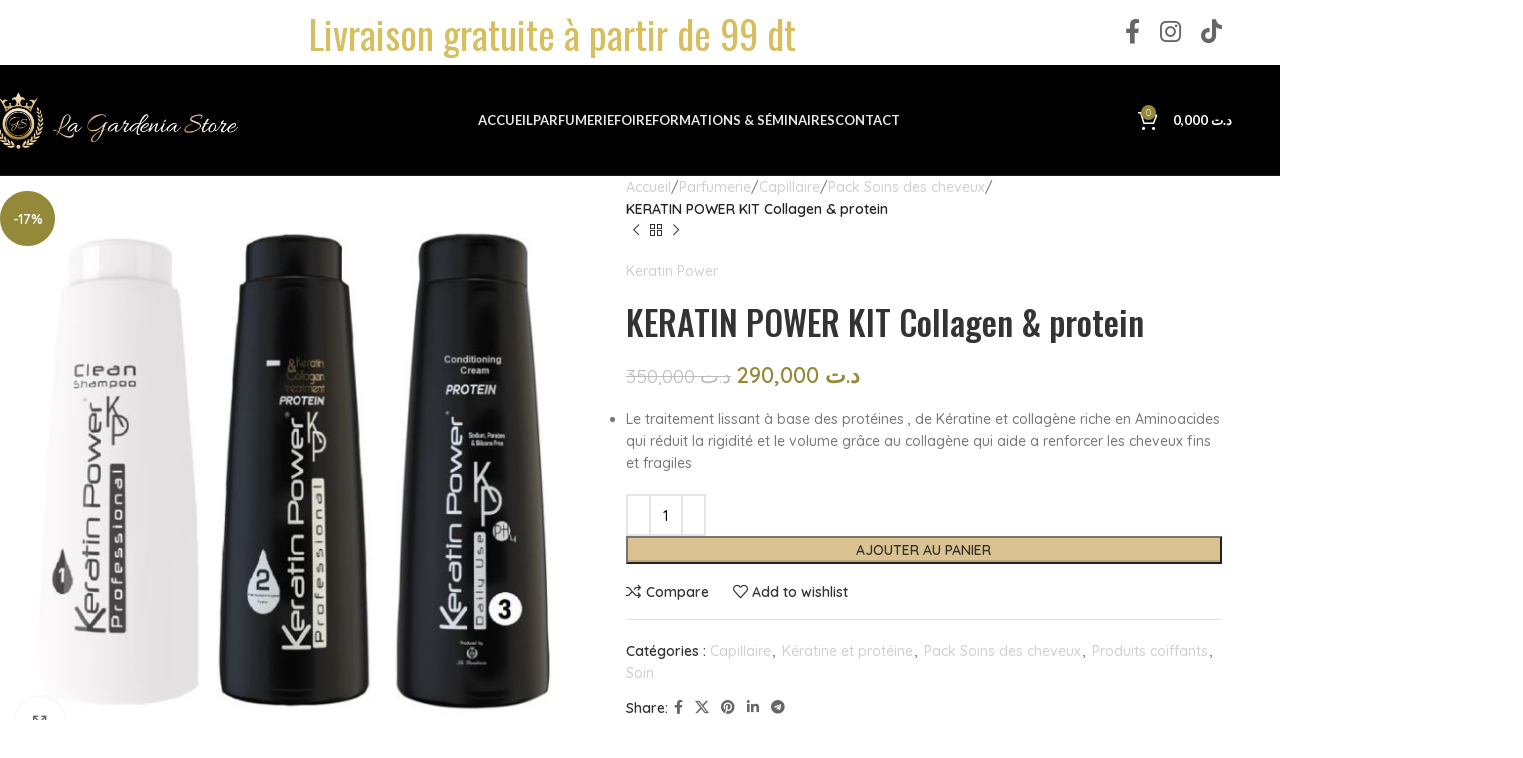

--- FILE ---
content_type: text/html; charset=UTF-8
request_url: https://lagardeniastore.com.tn/produit/keratin-power-kit-collagen-protein-1-l/
body_size: 28243
content:
<!DOCTYPE html>
<html lang="fr-FR">
<head>
	<meta charset="UTF-8">
	<link rel="profile" href="https://gmpg.org/xfn/11">
	<link rel="pingback" href="https://lagardeniastore.com.tn/xmlrpc.php">

	<title>KERATIN POWER KIT Collagen &#038; protein &#8211; LA GARDENIA STORE est l’ambassadrice des Marques KERATIN POWER</title>
<meta name='robots' content='max-image-preview:large' />
<link rel='dns-prefetch' href='//fonts.googleapis.com' />
<link rel="alternate" title="oEmbed (JSON)" type="application/json+oembed" href="https://lagardeniastore.com.tn/wp-json/oembed/1.0/embed?url=https%3A%2F%2Flagardeniastore.com.tn%2Fproduit%2Fkeratin-power-kit-collagen-protein-1-l%2F" />
<link rel="alternate" title="oEmbed (XML)" type="text/xml+oembed" href="https://lagardeniastore.com.tn/wp-json/oembed/1.0/embed?url=https%3A%2F%2Flagardeniastore.com.tn%2Fproduit%2Fkeratin-power-kit-collagen-protein-1-l%2F&#038;format=xml" />
<style id='wp-img-auto-sizes-contain-inline-css' type='text/css'>
img:is([sizes=auto i],[sizes^="auto," i]){contain-intrinsic-size:3000px 1500px}
/*# sourceURL=wp-img-auto-sizes-contain-inline-css */
</style>
<style id='wp-block-library-inline-css' type='text/css'>
:root{--wp-block-synced-color:#7a00df;--wp-block-synced-color--rgb:122,0,223;--wp-bound-block-color:var(--wp-block-synced-color);--wp-editor-canvas-background:#ddd;--wp-admin-theme-color:#007cba;--wp-admin-theme-color--rgb:0,124,186;--wp-admin-theme-color-darker-10:#006ba1;--wp-admin-theme-color-darker-10--rgb:0,107,160.5;--wp-admin-theme-color-darker-20:#005a87;--wp-admin-theme-color-darker-20--rgb:0,90,135;--wp-admin-border-width-focus:2px}@media (min-resolution:192dpi){:root{--wp-admin-border-width-focus:1.5px}}.wp-element-button{cursor:pointer}:root .has-very-light-gray-background-color{background-color:#eee}:root .has-very-dark-gray-background-color{background-color:#313131}:root .has-very-light-gray-color{color:#eee}:root .has-very-dark-gray-color{color:#313131}:root .has-vivid-green-cyan-to-vivid-cyan-blue-gradient-background{background:linear-gradient(135deg,#00d084,#0693e3)}:root .has-purple-crush-gradient-background{background:linear-gradient(135deg,#34e2e4,#4721fb 50%,#ab1dfe)}:root .has-hazy-dawn-gradient-background{background:linear-gradient(135deg,#faaca8,#dad0ec)}:root .has-subdued-olive-gradient-background{background:linear-gradient(135deg,#fafae1,#67a671)}:root .has-atomic-cream-gradient-background{background:linear-gradient(135deg,#fdd79a,#004a59)}:root .has-nightshade-gradient-background{background:linear-gradient(135deg,#330968,#31cdcf)}:root .has-midnight-gradient-background{background:linear-gradient(135deg,#020381,#2874fc)}:root{--wp--preset--font-size--normal:16px;--wp--preset--font-size--huge:42px}.has-regular-font-size{font-size:1em}.has-larger-font-size{font-size:2.625em}.has-normal-font-size{font-size:var(--wp--preset--font-size--normal)}.has-huge-font-size{font-size:var(--wp--preset--font-size--huge)}.has-text-align-center{text-align:center}.has-text-align-left{text-align:left}.has-text-align-right{text-align:right}.has-fit-text{white-space:nowrap!important}#end-resizable-editor-section{display:none}.aligncenter{clear:both}.items-justified-left{justify-content:flex-start}.items-justified-center{justify-content:center}.items-justified-right{justify-content:flex-end}.items-justified-space-between{justify-content:space-between}.screen-reader-text{border:0;clip-path:inset(50%);height:1px;margin:-1px;overflow:hidden;padding:0;position:absolute;width:1px;word-wrap:normal!important}.screen-reader-text:focus{background-color:#ddd;clip-path:none;color:#444;display:block;font-size:1em;height:auto;left:5px;line-height:normal;padding:15px 23px 14px;text-decoration:none;top:5px;width:auto;z-index:100000}html :where(.has-border-color){border-style:solid}html :where([style*=border-top-color]){border-top-style:solid}html :where([style*=border-right-color]){border-right-style:solid}html :where([style*=border-bottom-color]){border-bottom-style:solid}html :where([style*=border-left-color]){border-left-style:solid}html :where([style*=border-width]){border-style:solid}html :where([style*=border-top-width]){border-top-style:solid}html :where([style*=border-right-width]){border-right-style:solid}html :where([style*=border-bottom-width]){border-bottom-style:solid}html :where([style*=border-left-width]){border-left-style:solid}html :where(img[class*=wp-image-]){height:auto;max-width:100%}:where(figure){margin:0 0 1em}html :where(.is-position-sticky){--wp-admin--admin-bar--position-offset:var(--wp-admin--admin-bar--height,0px)}@media screen and (max-width:600px){html :where(.is-position-sticky){--wp-admin--admin-bar--position-offset:0px}}

/*# sourceURL=wp-block-library-inline-css */
</style><link rel='stylesheet' id='wc-blocks-style-css' href='https://lagardeniastore.com.tn/wp-content/plugins/woocommerce/assets/client/blocks/wc-blocks.css?ver=wc-9.5.3' type='text/css' media='all' />
<style id='global-styles-inline-css' type='text/css'>
:root{--wp--preset--aspect-ratio--square: 1;--wp--preset--aspect-ratio--4-3: 4/3;--wp--preset--aspect-ratio--3-4: 3/4;--wp--preset--aspect-ratio--3-2: 3/2;--wp--preset--aspect-ratio--2-3: 2/3;--wp--preset--aspect-ratio--16-9: 16/9;--wp--preset--aspect-ratio--9-16: 9/16;--wp--preset--color--black: #000000;--wp--preset--color--cyan-bluish-gray: #abb8c3;--wp--preset--color--white: #ffffff;--wp--preset--color--pale-pink: #f78da7;--wp--preset--color--vivid-red: #cf2e2e;--wp--preset--color--luminous-vivid-orange: #ff6900;--wp--preset--color--luminous-vivid-amber: #fcb900;--wp--preset--color--light-green-cyan: #7bdcb5;--wp--preset--color--vivid-green-cyan: #00d084;--wp--preset--color--pale-cyan-blue: #8ed1fc;--wp--preset--color--vivid-cyan-blue: #0693e3;--wp--preset--color--vivid-purple: #9b51e0;--wp--preset--gradient--vivid-cyan-blue-to-vivid-purple: linear-gradient(135deg,rgb(6,147,227) 0%,rgb(155,81,224) 100%);--wp--preset--gradient--light-green-cyan-to-vivid-green-cyan: linear-gradient(135deg,rgb(122,220,180) 0%,rgb(0,208,130) 100%);--wp--preset--gradient--luminous-vivid-amber-to-luminous-vivid-orange: linear-gradient(135deg,rgb(252,185,0) 0%,rgb(255,105,0) 100%);--wp--preset--gradient--luminous-vivid-orange-to-vivid-red: linear-gradient(135deg,rgb(255,105,0) 0%,rgb(207,46,46) 100%);--wp--preset--gradient--very-light-gray-to-cyan-bluish-gray: linear-gradient(135deg,rgb(238,238,238) 0%,rgb(169,184,195) 100%);--wp--preset--gradient--cool-to-warm-spectrum: linear-gradient(135deg,rgb(74,234,220) 0%,rgb(151,120,209) 20%,rgb(207,42,186) 40%,rgb(238,44,130) 60%,rgb(251,105,98) 80%,rgb(254,248,76) 100%);--wp--preset--gradient--blush-light-purple: linear-gradient(135deg,rgb(255,206,236) 0%,rgb(152,150,240) 100%);--wp--preset--gradient--blush-bordeaux: linear-gradient(135deg,rgb(254,205,165) 0%,rgb(254,45,45) 50%,rgb(107,0,62) 100%);--wp--preset--gradient--luminous-dusk: linear-gradient(135deg,rgb(255,203,112) 0%,rgb(199,81,192) 50%,rgb(65,88,208) 100%);--wp--preset--gradient--pale-ocean: linear-gradient(135deg,rgb(255,245,203) 0%,rgb(182,227,212) 50%,rgb(51,167,181) 100%);--wp--preset--gradient--electric-grass: linear-gradient(135deg,rgb(202,248,128) 0%,rgb(113,206,126) 100%);--wp--preset--gradient--midnight: linear-gradient(135deg,rgb(2,3,129) 0%,rgb(40,116,252) 100%);--wp--preset--font-size--small: 13px;--wp--preset--font-size--medium: 20px;--wp--preset--font-size--large: 36px;--wp--preset--font-size--x-large: 42px;--wp--preset--font-family--inter: "Inter", sans-serif;--wp--preset--font-family--cardo: Cardo;--wp--preset--spacing--20: 0.44rem;--wp--preset--spacing--30: 0.67rem;--wp--preset--spacing--40: 1rem;--wp--preset--spacing--50: 1.5rem;--wp--preset--spacing--60: 2.25rem;--wp--preset--spacing--70: 3.38rem;--wp--preset--spacing--80: 5.06rem;--wp--preset--shadow--natural: 6px 6px 9px rgba(0, 0, 0, 0.2);--wp--preset--shadow--deep: 12px 12px 50px rgba(0, 0, 0, 0.4);--wp--preset--shadow--sharp: 6px 6px 0px rgba(0, 0, 0, 0.2);--wp--preset--shadow--outlined: 6px 6px 0px -3px rgb(255, 255, 255), 6px 6px rgb(0, 0, 0);--wp--preset--shadow--crisp: 6px 6px 0px rgb(0, 0, 0);}:where(.is-layout-flex){gap: 0.5em;}:where(.is-layout-grid){gap: 0.5em;}body .is-layout-flex{display: flex;}.is-layout-flex{flex-wrap: wrap;align-items: center;}.is-layout-flex > :is(*, div){margin: 0;}body .is-layout-grid{display: grid;}.is-layout-grid > :is(*, div){margin: 0;}:where(.wp-block-columns.is-layout-flex){gap: 2em;}:where(.wp-block-columns.is-layout-grid){gap: 2em;}:where(.wp-block-post-template.is-layout-flex){gap: 1.25em;}:where(.wp-block-post-template.is-layout-grid){gap: 1.25em;}.has-black-color{color: var(--wp--preset--color--black) !important;}.has-cyan-bluish-gray-color{color: var(--wp--preset--color--cyan-bluish-gray) !important;}.has-white-color{color: var(--wp--preset--color--white) !important;}.has-pale-pink-color{color: var(--wp--preset--color--pale-pink) !important;}.has-vivid-red-color{color: var(--wp--preset--color--vivid-red) !important;}.has-luminous-vivid-orange-color{color: var(--wp--preset--color--luminous-vivid-orange) !important;}.has-luminous-vivid-amber-color{color: var(--wp--preset--color--luminous-vivid-amber) !important;}.has-light-green-cyan-color{color: var(--wp--preset--color--light-green-cyan) !important;}.has-vivid-green-cyan-color{color: var(--wp--preset--color--vivid-green-cyan) !important;}.has-pale-cyan-blue-color{color: var(--wp--preset--color--pale-cyan-blue) !important;}.has-vivid-cyan-blue-color{color: var(--wp--preset--color--vivid-cyan-blue) !important;}.has-vivid-purple-color{color: var(--wp--preset--color--vivid-purple) !important;}.has-black-background-color{background-color: var(--wp--preset--color--black) !important;}.has-cyan-bluish-gray-background-color{background-color: var(--wp--preset--color--cyan-bluish-gray) !important;}.has-white-background-color{background-color: var(--wp--preset--color--white) !important;}.has-pale-pink-background-color{background-color: var(--wp--preset--color--pale-pink) !important;}.has-vivid-red-background-color{background-color: var(--wp--preset--color--vivid-red) !important;}.has-luminous-vivid-orange-background-color{background-color: var(--wp--preset--color--luminous-vivid-orange) !important;}.has-luminous-vivid-amber-background-color{background-color: var(--wp--preset--color--luminous-vivid-amber) !important;}.has-light-green-cyan-background-color{background-color: var(--wp--preset--color--light-green-cyan) !important;}.has-vivid-green-cyan-background-color{background-color: var(--wp--preset--color--vivid-green-cyan) !important;}.has-pale-cyan-blue-background-color{background-color: var(--wp--preset--color--pale-cyan-blue) !important;}.has-vivid-cyan-blue-background-color{background-color: var(--wp--preset--color--vivid-cyan-blue) !important;}.has-vivid-purple-background-color{background-color: var(--wp--preset--color--vivid-purple) !important;}.has-black-border-color{border-color: var(--wp--preset--color--black) !important;}.has-cyan-bluish-gray-border-color{border-color: var(--wp--preset--color--cyan-bluish-gray) !important;}.has-white-border-color{border-color: var(--wp--preset--color--white) !important;}.has-pale-pink-border-color{border-color: var(--wp--preset--color--pale-pink) !important;}.has-vivid-red-border-color{border-color: var(--wp--preset--color--vivid-red) !important;}.has-luminous-vivid-orange-border-color{border-color: var(--wp--preset--color--luminous-vivid-orange) !important;}.has-luminous-vivid-amber-border-color{border-color: var(--wp--preset--color--luminous-vivid-amber) !important;}.has-light-green-cyan-border-color{border-color: var(--wp--preset--color--light-green-cyan) !important;}.has-vivid-green-cyan-border-color{border-color: var(--wp--preset--color--vivid-green-cyan) !important;}.has-pale-cyan-blue-border-color{border-color: var(--wp--preset--color--pale-cyan-blue) !important;}.has-vivid-cyan-blue-border-color{border-color: var(--wp--preset--color--vivid-cyan-blue) !important;}.has-vivid-purple-border-color{border-color: var(--wp--preset--color--vivid-purple) !important;}.has-vivid-cyan-blue-to-vivid-purple-gradient-background{background: var(--wp--preset--gradient--vivid-cyan-blue-to-vivid-purple) !important;}.has-light-green-cyan-to-vivid-green-cyan-gradient-background{background: var(--wp--preset--gradient--light-green-cyan-to-vivid-green-cyan) !important;}.has-luminous-vivid-amber-to-luminous-vivid-orange-gradient-background{background: var(--wp--preset--gradient--luminous-vivid-amber-to-luminous-vivid-orange) !important;}.has-luminous-vivid-orange-to-vivid-red-gradient-background{background: var(--wp--preset--gradient--luminous-vivid-orange-to-vivid-red) !important;}.has-very-light-gray-to-cyan-bluish-gray-gradient-background{background: var(--wp--preset--gradient--very-light-gray-to-cyan-bluish-gray) !important;}.has-cool-to-warm-spectrum-gradient-background{background: var(--wp--preset--gradient--cool-to-warm-spectrum) !important;}.has-blush-light-purple-gradient-background{background: var(--wp--preset--gradient--blush-light-purple) !important;}.has-blush-bordeaux-gradient-background{background: var(--wp--preset--gradient--blush-bordeaux) !important;}.has-luminous-dusk-gradient-background{background: var(--wp--preset--gradient--luminous-dusk) !important;}.has-pale-ocean-gradient-background{background: var(--wp--preset--gradient--pale-ocean) !important;}.has-electric-grass-gradient-background{background: var(--wp--preset--gradient--electric-grass) !important;}.has-midnight-gradient-background{background: var(--wp--preset--gradient--midnight) !important;}.has-small-font-size{font-size: var(--wp--preset--font-size--small) !important;}.has-medium-font-size{font-size: var(--wp--preset--font-size--medium) !important;}.has-large-font-size{font-size: var(--wp--preset--font-size--large) !important;}.has-x-large-font-size{font-size: var(--wp--preset--font-size--x-large) !important;}
/*# sourceURL=global-styles-inline-css */
</style>

<style id='classic-theme-styles-inline-css' type='text/css'>
/*! This file is auto-generated */
.wp-block-button__link{color:#fff;background-color:#32373c;border-radius:9999px;box-shadow:none;text-decoration:none;padding:calc(.667em + 2px) calc(1.333em + 2px);font-size:1.125em}.wp-block-file__button{background:#32373c;color:#fff;text-decoration:none}
/*# sourceURL=/wp-includes/css/classic-themes.min.css */
</style>
<style id='woocommerce-inline-inline-css' type='text/css'>
.woocommerce form .form-row .required { visibility: visible; }
/*# sourceURL=woocommerce-inline-inline-css */
</style>
<link rel='stylesheet' id='js_composer_front-css' href='https://lagardeniastore.com.tn/wp-content/plugins/js_composer/assets/css/js_composer.min.css?ver=8.1' type='text/css' media='all' />
<link rel='stylesheet' id='woodmart-style-css' href='https://lagardeniastore.com.tn/wp-content/themes/themewm/css/parts/base.min.css?ver=8.0.6' type='text/css' media='all' />
<link rel='stylesheet' id='wd-helpers-wpb-elem-css' href='https://lagardeniastore.com.tn/wp-content/themes/themewm/css/parts/helpers-wpb-elem.min.css?ver=8.0.6' type='text/css' media='all' />
<link rel='stylesheet' id='wd-widget-nav-css' href='https://lagardeniastore.com.tn/wp-content/themes/themewm/css/parts/widget-nav.min.css?ver=8.0.6' type='text/css' media='all' />
<link rel='stylesheet' id='wd-widget-layered-nav-stock-status-css' href='https://lagardeniastore.com.tn/wp-content/themes/themewm/css/parts/woo-widget-layered-nav-stock-status.min.css?ver=8.0.6' type='text/css' media='all' />
<link rel='stylesheet' id='wd-revolution-slider-css' href='https://lagardeniastore.com.tn/wp-content/themes/themewm/css/parts/int-rev-slider.min.css?ver=8.0.6' type='text/css' media='all' />
<link rel='stylesheet' id='wd-wpbakery-base-css' href='https://lagardeniastore.com.tn/wp-content/themes/themewm/css/parts/int-wpb-base.min.css?ver=8.0.6' type='text/css' media='all' />
<link rel='stylesheet' id='wd-wpbakery-base-deprecated-css' href='https://lagardeniastore.com.tn/wp-content/themes/themewm/css/parts/int-wpb-base-deprecated.min.css?ver=8.0.6' type='text/css' media='all' />
<link rel='stylesheet' id='wd-woocommerce-base-css' href='https://lagardeniastore.com.tn/wp-content/themes/themewm/css/parts/woocommerce-base.min.css?ver=8.0.6' type='text/css' media='all' />
<link rel='stylesheet' id='wd-mod-star-rating-css' href='https://lagardeniastore.com.tn/wp-content/themes/themewm/css/parts/mod-star-rating.min.css?ver=8.0.6' type='text/css' media='all' />
<link rel='stylesheet' id='wd-woo-el-track-order-css' href='https://lagardeniastore.com.tn/wp-content/themes/themewm/css/parts/woo-el-track-order.min.css?ver=8.0.6' type='text/css' media='all' />
<link rel='stylesheet' id='wd-woocommerce-block-notices-css' href='https://lagardeniastore.com.tn/wp-content/themes/themewm/css/parts/woo-mod-block-notices.min.css?ver=8.0.6' type='text/css' media='all' />
<link rel='stylesheet' id='wd-woo-mod-quantity-css' href='https://lagardeniastore.com.tn/wp-content/themes/themewm/css/parts/woo-mod-quantity.min.css?ver=8.0.6' type='text/css' media='all' />
<link rel='stylesheet' id='wd-woo-single-prod-el-base-css' href='https://lagardeniastore.com.tn/wp-content/themes/themewm/css/parts/woo-single-prod-el-base.min.css?ver=8.0.6' type='text/css' media='all' />
<link rel='stylesheet' id='wd-woo-mod-stock-status-css' href='https://lagardeniastore.com.tn/wp-content/themes/themewm/css/parts/woo-mod-stock-status.min.css?ver=8.0.6' type='text/css' media='all' />
<link rel='stylesheet' id='wd-woo-mod-shop-attributes-css' href='https://lagardeniastore.com.tn/wp-content/themes/themewm/css/parts/woo-mod-shop-attributes.min.css?ver=8.0.6' type='text/css' media='all' />
<link rel='stylesheet' id='wd-wp-blocks-css' href='https://lagardeniastore.com.tn/wp-content/themes/themewm/css/parts/wp-blocks.min.css?ver=8.0.6' type='text/css' media='all' />
<link rel='stylesheet' id='wd-header-base-css' href='https://lagardeniastore.com.tn/wp-content/themes/themewm/css/parts/header-base.min.css?ver=8.0.6' type='text/css' media='all' />
<link rel='stylesheet' id='wd-mod-tools-css' href='https://lagardeniastore.com.tn/wp-content/themes/themewm/css/parts/mod-tools.min.css?ver=8.0.6' type='text/css' media='all' />
<link rel='stylesheet' id='wd-header-elements-base-css' href='https://lagardeniastore.com.tn/wp-content/themes/themewm/css/parts/header-el-base.min.css?ver=8.0.6' type='text/css' media='all' />
<link rel='stylesheet' id='wd-social-icons-css' href='https://lagardeniastore.com.tn/wp-content/themes/themewm/css/parts/el-social-icons.min.css?ver=8.0.6' type='text/css' media='all' />
<link rel='stylesheet' id='wd-header-search-css' href='https://lagardeniastore.com.tn/wp-content/themes/themewm/css/parts/header-el-search.min.css?ver=8.0.6' type='text/css' media='all' />
<link rel='stylesheet' id='wd-header-search-form-css' href='https://lagardeniastore.com.tn/wp-content/themes/themewm/css/parts/header-el-search-form.min.css?ver=8.0.6' type='text/css' media='all' />
<link rel='stylesheet' id='wd-wd-search-form-css' href='https://lagardeniastore.com.tn/wp-content/themes/themewm/css/parts/wd-search-form.min.css?ver=8.0.6' type='text/css' media='all' />
<link rel='stylesheet' id='wd-header-cart-side-css' href='https://lagardeniastore.com.tn/wp-content/themes/themewm/css/parts/header-el-cart-side.min.css?ver=8.0.6' type='text/css' media='all' />
<link rel='stylesheet' id='wd-header-cart-css' href='https://lagardeniastore.com.tn/wp-content/themes/themewm/css/parts/header-el-cart.min.css?ver=8.0.6' type='text/css' media='all' />
<link rel='stylesheet' id='wd-widget-shopping-cart-css' href='https://lagardeniastore.com.tn/wp-content/themes/themewm/css/parts/woo-widget-shopping-cart.min.css?ver=8.0.6' type='text/css' media='all' />
<link rel='stylesheet' id='wd-widget-product-list-css' href='https://lagardeniastore.com.tn/wp-content/themes/themewm/css/parts/woo-widget-product-list.min.css?ver=8.0.6' type='text/css' media='all' />
<link rel='stylesheet' id='wd-header-mobile-nav-dropdown-css' href='https://lagardeniastore.com.tn/wp-content/themes/themewm/css/parts/header-el-mobile-nav-dropdown.min.css?ver=8.0.6' type='text/css' media='all' />
<link rel='stylesheet' id='wd-page-title-css' href='https://lagardeniastore.com.tn/wp-content/themes/themewm/css/parts/page-title.min.css?ver=8.0.6' type='text/css' media='all' />
<link rel='stylesheet' id='wd-woo-single-prod-predefined-css' href='https://lagardeniastore.com.tn/wp-content/themes/themewm/css/parts/woo-single-prod-predefined.min.css?ver=8.0.6' type='text/css' media='all' />
<link rel='stylesheet' id='wd-woo-single-prod-and-quick-view-predefined-css' href='https://lagardeniastore.com.tn/wp-content/themes/themewm/css/parts/woo-single-prod-and-quick-view-predefined.min.css?ver=8.0.6' type='text/css' media='all' />
<link rel='stylesheet' id='wd-woo-single-prod-el-tabs-predefined-css' href='https://lagardeniastore.com.tn/wp-content/themes/themewm/css/parts/woo-single-prod-el-tabs-predefined.min.css?ver=8.0.6' type='text/css' media='all' />
<link rel='stylesheet' id='wd-woo-single-prod-el-gallery-css' href='https://lagardeniastore.com.tn/wp-content/themes/themewm/css/parts/woo-single-prod-el-gallery.min.css?ver=8.0.6' type='text/css' media='all' />
<link rel='stylesheet' id='wd-swiper-css' href='https://lagardeniastore.com.tn/wp-content/themes/themewm/css/parts/lib-swiper.min.css?ver=8.0.6' type='text/css' media='all' />
<link rel='stylesheet' id='wd-woo-mod-product-labels-css' href='https://lagardeniastore.com.tn/wp-content/themes/themewm/css/parts/woo-mod-product-labels.min.css?ver=8.0.6' type='text/css' media='all' />
<link rel='stylesheet' id='wd-woo-mod-product-labels-round-css' href='https://lagardeniastore.com.tn/wp-content/themes/themewm/css/parts/woo-mod-product-labels-round.min.css?ver=8.0.6' type='text/css' media='all' />
<link rel='stylesheet' id='wd-swiper-arrows-css' href='https://lagardeniastore.com.tn/wp-content/themes/themewm/css/parts/lib-swiper-arrows.min.css?ver=8.0.6' type='text/css' media='all' />
<link rel='stylesheet' id='wd-photoswipe-css' href='https://lagardeniastore.com.tn/wp-content/themes/themewm/css/parts/lib-photoswipe.min.css?ver=8.0.6' type='text/css' media='all' />
<link rel='stylesheet' id='wd-woo-single-prod-el-navigation-css' href='https://lagardeniastore.com.tn/wp-content/themes/themewm/css/parts/woo-single-prod-el-navigation.min.css?ver=8.0.6' type='text/css' media='all' />
<link rel='stylesheet' id='wd-tabs-css' href='https://lagardeniastore.com.tn/wp-content/themes/themewm/css/parts/el-tabs.min.css?ver=8.0.6' type='text/css' media='all' />
<link rel='stylesheet' id='wd-woo-single-prod-el-tabs-opt-layout-tabs-css' href='https://lagardeniastore.com.tn/wp-content/themes/themewm/css/parts/woo-single-prod-el-tabs-opt-layout-tabs.min.css?ver=8.0.6' type='text/css' media='all' />
<link rel='stylesheet' id='wd-accordion-css' href='https://lagardeniastore.com.tn/wp-content/themes/themewm/css/parts/el-accordion.min.css?ver=8.0.6' type='text/css' media='all' />
<link rel='stylesheet' id='wd-accordion-elem-wpb-css' href='https://lagardeniastore.com.tn/wp-content/themes/themewm/css/parts/el-accordion-wpb-elem.min.css?ver=8.0.6' type='text/css' media='all' />
<link rel='stylesheet' id='wd-product-loop-css' href='https://lagardeniastore.com.tn/wp-content/themes/themewm/css/parts/woo-product-loop.min.css?ver=8.0.6' type='text/css' media='all' />
<link rel='stylesheet' id='wd-product-loop-base-css' href='https://lagardeniastore.com.tn/wp-content/themes/themewm/css/parts/woo-product-loop-base.min.css?ver=8.0.6' type='text/css' media='all' />
<link rel='stylesheet' id='wd-woo-mod-add-btn-replace-css' href='https://lagardeniastore.com.tn/wp-content/themes/themewm/css/parts/woo-mod-add-btn-replace.min.css?ver=8.0.6' type='text/css' media='all' />
<link rel='stylesheet' id='wd-mod-more-description-css' href='https://lagardeniastore.com.tn/wp-content/themes/themewm/css/parts/mod-more-description.min.css?ver=8.0.6' type='text/css' media='all' />
<link rel='stylesheet' id='wd-mfp-popup-css' href='https://lagardeniastore.com.tn/wp-content/themes/themewm/css/parts/lib-magnific-popup.min.css?ver=8.0.6' type='text/css' media='all' />
<link rel='stylesheet' id='wd-swiper-pagin-css' href='https://lagardeniastore.com.tn/wp-content/themes/themewm/css/parts/lib-swiper-pagin.min.css?ver=8.0.6' type='text/css' media='all' />
<link rel='stylesheet' id='wd-footer-base-css' href='https://lagardeniastore.com.tn/wp-content/themes/themewm/css/parts/footer-base.min.css?ver=8.0.6' type='text/css' media='all' />
<link rel='stylesheet' id='wd-scroll-top-css' href='https://lagardeniastore.com.tn/wp-content/themes/themewm/css/parts/opt-scrolltotop.min.css?ver=8.0.6' type='text/css' media='all' />
<link rel='stylesheet' id='xts-google-fonts-css' href='https://fonts.googleapis.com/css?family=Quicksand%3A400%2C600%2C500%7CPoppins%3A400%2C600%7COswald%3A400%2C600%2C500%7CLato%3A400%2C700&#038;ver=8.0.6' type='text/css' media='all' />
<script type="text/javascript" src="https://lagardeniastore.com.tn/wp-includes/js/jquery/jquery.min.js?ver=3.7.1" id="jquery-core-js"></script>
<script type="text/javascript" src="https://lagardeniastore.com.tn/wp-includes/js/jquery/jquery-migrate.min.js?ver=3.4.1" id="jquery-migrate-js"></script>
<script type="text/javascript" src="https://lagardeniastore.com.tn/wp-content/plugins/woocommerce/assets/js/jquery-blockui/jquery.blockUI.min.js?ver=2.7.0-wc.9.5.3" id="jquery-blockui-js" data-wp-strategy="defer"></script>
<script type="text/javascript" id="wc-add-to-cart-js-extra">
/* <![CDATA[ */
var wc_add_to_cart_params = {"ajax_url":"/wp-admin/admin-ajax.php","wc_ajax_url":"/?wc-ajax=%%endpoint%%","i18n_view_cart":"Voir le panier","cart_url":"https://lagardeniastore.com.tn/panier/","is_cart":"","cart_redirect_after_add":"yes"};
//# sourceURL=wc-add-to-cart-js-extra
/* ]]> */
</script>
<script type="text/javascript" src="https://lagardeniastore.com.tn/wp-content/plugins/woocommerce/assets/js/frontend/add-to-cart.min.js?ver=9.5.3" id="wc-add-to-cart-js" data-wp-strategy="defer"></script>
<script type="text/javascript" src="https://lagardeniastore.com.tn/wp-content/plugins/woocommerce/assets/js/zoom/jquery.zoom.min.js?ver=1.7.21-wc.9.5.3" id="zoom-js" defer="defer" data-wp-strategy="defer"></script>
<script type="text/javascript" id="wc-single-product-js-extra">
/* <![CDATA[ */
var wc_single_product_params = {"i18n_required_rating_text":"Veuillez s\u00e9lectionner une note","i18n_product_gallery_trigger_text":"Voir la galerie d\u2019images en plein \u00e9cran","review_rating_required":"yes","flexslider":{"rtl":false,"animation":"slide","smoothHeight":true,"directionNav":false,"controlNav":"thumbnails","slideshow":false,"animationSpeed":500,"animationLoop":false,"allowOneSlide":false},"zoom_enabled":"","zoom_options":[],"photoswipe_enabled":"","photoswipe_options":{"shareEl":false,"closeOnScroll":false,"history":false,"hideAnimationDuration":0,"showAnimationDuration":0},"flexslider_enabled":""};
//# sourceURL=wc-single-product-js-extra
/* ]]> */
</script>
<script type="text/javascript" src="https://lagardeniastore.com.tn/wp-content/plugins/woocommerce/assets/js/frontend/single-product.min.js?ver=9.5.3" id="wc-single-product-js" defer="defer" data-wp-strategy="defer"></script>
<script type="text/javascript" src="https://lagardeniastore.com.tn/wp-content/plugins/woocommerce/assets/js/js-cookie/js.cookie.min.js?ver=2.1.4-wc.9.5.3" id="js-cookie-js" defer="defer" data-wp-strategy="defer"></script>
<script type="text/javascript" id="woocommerce-js-extra">
/* <![CDATA[ */
var woocommerce_params = {"ajax_url":"/wp-admin/admin-ajax.php","wc_ajax_url":"/?wc-ajax=%%endpoint%%"};
//# sourceURL=woocommerce-js-extra
/* ]]> */
</script>
<script type="text/javascript" src="https://lagardeniastore.com.tn/wp-content/plugins/woocommerce/assets/js/frontend/woocommerce.min.js?ver=9.5.3" id="woocommerce-js" defer="defer" data-wp-strategy="defer"></script>
<script type="text/javascript" src="https://lagardeniastore.com.tn/wp-content/plugins/js_composer/assets/js/vendors/woocommerce-add-to-cart.js?ver=8.1" id="vc_woocommerce-add-to-cart-js-js"></script>
<script type="text/javascript" src="https://lagardeniastore.com.tn/wp-content/themes/themewm/js/libs/device.min.js?ver=8.0.6" id="wd-device-library-js"></script>
<script type="text/javascript" src="https://lagardeniastore.com.tn/wp-content/themes/themewm/js/scripts/global/scrollBar.min.js?ver=8.0.6" id="wd-scrollbar-js"></script>
<script></script><link rel="https://api.w.org/" href="https://lagardeniastore.com.tn/wp-json/" /><link rel="alternate" title="JSON" type="application/json" href="https://lagardeniastore.com.tn/wp-json/wp/v2/product/289" /><link rel="EditURI" type="application/rsd+xml" title="RSD" href="https://lagardeniastore.com.tn/xmlrpc.php?rsd" />
<meta name="generator" content="WordPress 6.9" />
<meta name="generator" content="WooCommerce 9.5.3" />
<link rel="canonical" href="https://lagardeniastore.com.tn/produit/keratin-power-kit-collagen-protein-1-l/" />
<link rel='shortlink' href='https://lagardeniastore.com.tn/?p=289' />
					<meta name="viewport" content="width=device-width, initial-scale=1.0, maximum-scale=1.0, user-scalable=no">
										<noscript><style>.woocommerce-product-gallery{ opacity: 1 !important; }</style></noscript>
	<meta name="generator" content="Powered by WPBakery Page Builder - drag and drop page builder for WordPress."/>
<meta name="generator" content="Powered by Slider Revolution 6.7.24 - responsive, Mobile-Friendly Slider Plugin for WordPress with comfortable drag and drop interface." />
<style class='wp-fonts-local' type='text/css'>
@font-face{font-family:Inter;font-style:normal;font-weight:300 900;font-display:fallback;src:url('https://lagardeniastore.com.tn/wp-content/plugins/woocommerce/assets/fonts/Inter-VariableFont_slnt,wght.woff2') format('woff2');font-stretch:normal;}
@font-face{font-family:Cardo;font-style:normal;font-weight:400;font-display:fallback;src:url('https://lagardeniastore.com.tn/wp-content/plugins/woocommerce/assets/fonts/cardo_normal_400.woff2') format('woff2');}
</style>
<script>function setREVStartSize(e){
			//window.requestAnimationFrame(function() {
				window.RSIW = window.RSIW===undefined ? window.innerWidth : window.RSIW;
				window.RSIH = window.RSIH===undefined ? window.innerHeight : window.RSIH;
				try {
					var pw = document.getElementById(e.c).parentNode.offsetWidth,
						newh;
					pw = pw===0 || isNaN(pw) || (e.l=="fullwidth" || e.layout=="fullwidth") ? window.RSIW : pw;
					e.tabw = e.tabw===undefined ? 0 : parseInt(e.tabw);
					e.thumbw = e.thumbw===undefined ? 0 : parseInt(e.thumbw);
					e.tabh = e.tabh===undefined ? 0 : parseInt(e.tabh);
					e.thumbh = e.thumbh===undefined ? 0 : parseInt(e.thumbh);
					e.tabhide = e.tabhide===undefined ? 0 : parseInt(e.tabhide);
					e.thumbhide = e.thumbhide===undefined ? 0 : parseInt(e.thumbhide);
					e.mh = e.mh===undefined || e.mh=="" || e.mh==="auto" ? 0 : parseInt(e.mh,0);
					if(e.layout==="fullscreen" || e.l==="fullscreen")
						newh = Math.max(e.mh,window.RSIH);
					else{
						e.gw = Array.isArray(e.gw) ? e.gw : [e.gw];
						for (var i in e.rl) if (e.gw[i]===undefined || e.gw[i]===0) e.gw[i] = e.gw[i-1];
						e.gh = e.el===undefined || e.el==="" || (Array.isArray(e.el) && e.el.length==0)? e.gh : e.el;
						e.gh = Array.isArray(e.gh) ? e.gh : [e.gh];
						for (var i in e.rl) if (e.gh[i]===undefined || e.gh[i]===0) e.gh[i] = e.gh[i-1];
											
						var nl = new Array(e.rl.length),
							ix = 0,
							sl;
						e.tabw = e.tabhide>=pw ? 0 : e.tabw;
						e.thumbw = e.thumbhide>=pw ? 0 : e.thumbw;
						e.tabh = e.tabhide>=pw ? 0 : e.tabh;
						e.thumbh = e.thumbhide>=pw ? 0 : e.thumbh;
						for (var i in e.rl) nl[i] = e.rl[i]<window.RSIW ? 0 : e.rl[i];
						sl = nl[0];
						for (var i in nl) if (sl>nl[i] && nl[i]>0) { sl = nl[i]; ix=i;}
						var m = pw>(e.gw[ix]+e.tabw+e.thumbw) ? 1 : (pw-(e.tabw+e.thumbw)) / (e.gw[ix]);
						newh =  (e.gh[ix] * m) + (e.tabh + e.thumbh);
					}
					var el = document.getElementById(e.c);
					if (el!==null && el) el.style.height = newh+"px";
					el = document.getElementById(e.c+"_wrapper");
					if (el!==null && el) {
						el.style.height = newh+"px";
						el.style.display = "block";
					}
				} catch(e){
					console.log("Failure at Presize of Slider:" + e)
				}
			//});
		  };</script>
<style>
		
		</style><noscript><style> .wpb_animate_when_almost_visible { opacity: 1; }</style></noscript>			<style id="wd-style-default_header-css" data-type="wd-style-default_header">
				:root{
	--wd-top-bar-h: 65px;
	--wd-top-bar-sm-h: 40px;
	--wd-top-bar-sticky-h: 70px;
	--wd-top-bar-brd-w: .00001px;

	--wd-header-general-h: 110px;
	--wd-header-general-sm-h: 60px;
	--wd-header-general-sticky-h: 60px;
	--wd-header-general-brd-w: 1px;

	--wd-header-bottom-h: .00001px;
	--wd-header-bottom-sm-h: .00001px;
	--wd-header-bottom-sticky-h: .00001px;
	--wd-header-bottom-brd-w: .00001px;

	--wd-header-clone-h: .00001px;

	--wd-header-brd-w: calc(var(--wd-top-bar-brd-w) + var(--wd-header-general-brd-w) + var(--wd-header-bottom-brd-w));
	--wd-header-h: calc(var(--wd-top-bar-h) + var(--wd-header-general-h) + var(--wd-header-bottom-h) + var(--wd-header-brd-w));
	--wd-header-sticky-h: calc(var(--wd-top-bar-sticky-h) + var(--wd-header-general-sticky-h) + var(--wd-header-bottom-sticky-h) + var(--wd-header-clone-h) + var(--wd-header-brd-w));
	--wd-header-sm-h: calc(var(--wd-top-bar-sm-h) + var(--wd-header-general-sm-h) + var(--wd-header-bottom-sm-h) + var(--wd-header-brd-w));
}

.whb-top-bar .wd-dropdown {
	margin-top: 12.5px;
}

.whb-top-bar .wd-dropdown:after {
	height: 22.5px;
}

.whb-sticked .whb-top-bar .wd-dropdown:not(.sub-sub-menu) {
	margin-top: 15px;
}

.whb-sticked .whb-top-bar .wd-dropdown:not(.sub-sub-menu):after {
	height: 25px;
}

.whb-sticked .whb-general-header .wd-dropdown:not(.sub-sub-menu) {
	margin-top: 10px;
}

.whb-sticked .whb-general-header .wd-dropdown:not(.sub-sub-menu):after {
	height: 20px;
}


:root:has(.whb-general-header.whb-border-boxed) {
	--wd-header-general-brd-w: .00001px;
}

@media (max-width: 1024px) {
:root:has(.whb-general-header.whb-hidden-mobile) {
	--wd-header-general-brd-w: .00001px;
}
}




		
.whb-0ktkn8f70y4ah62vunvu .searchform {
	--wd-form-height: 42px;
}
.whb-top-bar {
	background-color: rgba(255, 255, 255, 1);
}

.whb-general-header {
	background-color: rgba(0, 0, 0, 1);border-color: rgba(129, 129, 129, 0.2);border-bottom-width: 1px;border-bottom-style: solid;
}
			</style>
						<style id="wd-style-theme_settings_default-css" data-type="wd-style-theme_settings_default">
				@font-face {
	font-weight: normal;
	font-style: normal;
	font-family: "woodmart-font";
	src: url("//lagardeniastore.com.tn/wp-content/themes/themewm/fonts/woodmart-font-1-400.woff2?v=8.0.6") format("woff2");
}

@font-face {
	font-family: "star";
	font-weight: 400;
	font-style: normal;
	src: url("//lagardeniastore.com.tn/wp-content/plugins/woocommerce/assets/fonts/star.eot?#iefix") format("embedded-opentype"), url("//lagardeniastore.com.tn/wp-content/plugins/woocommerce/assets/fonts/star.woff") format("woff"), url("//lagardeniastore.com.tn/wp-content/plugins/woocommerce/assets/fonts/star.ttf") format("truetype"), url("//lagardeniastore.com.tn/wp-content/plugins/woocommerce/assets/fonts/star.svg#star") format("svg");
}

@font-face {
	font-family: "WooCommerce";
	font-weight: 400;
	font-style: normal;
	src: url("//lagardeniastore.com.tn/wp-content/plugins/woocommerce/assets/fonts/WooCommerce.eot?#iefix") format("embedded-opentype"), url("//lagardeniastore.com.tn/wp-content/plugins/woocommerce/assets/fonts/WooCommerce.woff") format("woff"), url("//lagardeniastore.com.tn/wp-content/plugins/woocommerce/assets/fonts/WooCommerce.ttf") format("truetype"), url("//lagardeniastore.com.tn/wp-content/plugins/woocommerce/assets/fonts/WooCommerce.svg#WooCommerce") format("svg");
}

:root {
	--wd-text-font: "Quicksand", Arial, Helvetica, sans-serif;
	--wd-text-font-weight: 500;
	--wd-text-color: #777777;
	--wd-text-font-size: 14px;
	--wd-title-font: "Poppins", Arial, Helvetica, sans-serif;
	--wd-title-font-weight: 600;
	--wd-title-color: #242424;
	--wd-entities-title-font: "Oswald", Arial, Helvetica, sans-serif;
	--wd-entities-title-font-weight: 500;
	--wd-entities-title-color: #333333;
	--wd-entities-title-color-hover: rgb(51 51 51 / 65%);
	--wd-alternative-font: "Lato", Arial, Helvetica, sans-serif;
	--wd-widget-title-font: "Poppins", Arial, Helvetica, sans-serif;
	--wd-widget-title-font-weight: 600;
	--wd-widget-title-transform: uppercase;
	--wd-widget-title-color: #333;
	--wd-widget-title-font-size: 16px;
	--wd-header-el-font: "Lato", Arial, Helvetica, sans-serif;
	--wd-header-el-font-weight: 700;
	--wd-header-el-transform: uppercase;
	--wd-header-el-font-size: 13px;
	--wd-primary-color: rgb(147,137,57);
	--wd-alternative-color: #fbbc34;
	--wd-link-color: #333333;
	--wd-link-color-hover: #242424;
	--btn-default-bgcolor: #f7f7f7;
	--btn-default-bgcolor-hover: rgba(239,239,239,0.51);
	--btn-accented-bgcolor: rgb(219,195,145);
	--btn-accented-bgcolor-hover: rgb(215,193,102);
	--wd-form-brd-width: 2px;
	--notices-success-bg: #459647;
	--notices-success-color: #fff;
	--notices-warning-bg: #E0B252;
	--notices-warning-color: #fff;
}
.wd-popup.wd-age-verify {
	--wd-popup-width: 500px;
}
.wd-popup.wd-promo-popup {
	background-color: #111111;
	background-image: none;
	background-repeat: no-repeat;
	background-size: contain;
	background-position: left center;
	--wd-popup-width: 800px;
}
.woodmart-woocommerce-layered-nav .wd-scroll-content {
	max-height: 280px;
}
.wd-page-title {
	background-color: #0a0a0a;
	background-image: url(https://lagardeniastore.com.tn/wp-content/uploads/2021/11/HEADER-LA-GARDENIA-2-scaled.jpg);
	background-repeat: inherit;
	background-size: contain;
	background-attachment: inherit;
	background-position: center center;
}
.wd-footer {
	background-color: rgb(244,244,244);
	background-image: none;
}
.wd-popup.popup-quick-view {
	--wd-popup-width: 920px;
}
:root{
--wd-container-w: 1222px;
--wd-form-brd-radius: 0px;
--btn-default-color: #333;
--btn-default-color-hover: #333;
--btn-accented-color: #333;
--btn-accented-color-hover: #333;
--btn-default-brd-radius: 0px;
--btn-default-box-shadow: none;
--btn-default-box-shadow-hover: none;
--btn-default-box-shadow-active: none;
--btn-default-bottom: 0px;
--btn-accented-bottom-active: -1px;
--btn-accented-brd-radius: 0px;
--btn-accented-box-shadow: inset 0 -2px 0 rgba(0, 0, 0, .15);
--btn-accented-box-shadow-hover: inset 0 -2px 0 rgba(0, 0, 0, .15);
--wd-brd-radius: 0px;
}

@media (min-width: 1222px) {
[data-vc-full-width]:not([data-vc-stretch-content]),
:is(.vc_section, .vc_row).wd-section-stretch {
padding-left: calc((100vw - 1222px - var(--wd-sticky-nav-w) - var(--wd-scroll-w)) / 2);
padding-right: calc((100vw - 1222px - var(--wd-sticky-nav-w) - var(--wd-scroll-w)) / 2);
}
}


.wd-nav[class*="wd-style-"]>li>a {
    color: #e8e8e8; }
h5.widget-title {
    font-family: "Mr Dafoe"!important;
    text-transform: capitalize!important;
    font-size: 28px!important;
    color: #4b4b4b!important;
}
.widgettitle, .widget-title {
    margin-bottom: 5px;
}

.copyrights-wrapper {
    border-top: 1px solid rgba(119,119,119,0.2);
    background-color: #d7c166!important;
}
h5.widget-title {
    letter-spacing: 4px!important;
    text-transform: capitalize!important;
    font-size: 24px!important;
	  color: white;
	border-bottom: 1px solid white;
}
h5.wd-entities-title {
    color: white;
}

.copyrights-wrapper.copyrights-centered {
    background-color: #1a4d7c;
}
h5.widget-title {
    color: white;
    font-size: 18px;
}

.woodmart-recent-posts .wd-entities-title {
    margin-bottom: 8px;
    font-size: 14px;
    color: white;
}
a {
    color: #d0cfcf;
}
.widget_categories ul li.current_page_item>a, .widget_pages ul li.current_page_item>a, .widget_archive ul li.current_page_item>a, .widget_nav_menu ul li.current_page_item>a {
    color: #fff;
    font-weight: 600;
}


body .term-description p {font-size:15px!important; color: #3c3a3a!important;}

.text { font-size: 15px!important;
    color: #000!important;}

span.wd-tools-icon.woodmart-cart-icon {
    color: #fff;
}

.wd-tools-element {
    --wd-header-el-color: #fff!important;
	    --wd-header-el-color-hover: rgb(255 255 255 / 60%);
    
}
input#gform_submit_button_1 {
    background-color: #ad8d54;
}
input#gform_submit_button_2 {
    background-color: #c9a86a;}

li.cat-item.cat-item-16 {display: none!important;}

/****************top bar css****************/

.info-box-inner.set-cont-mb-s.reset-last-child a ,.info-box-inner.set-cont-mb-s.reset-last-child {
    color: #777777;
	font-weight: 800;}

.box-icon-align-left .box-icon-wrapper {
    margin-top: 5px!important;
	margin-right: 11px!important;}


div#text-2 { text-align: justify!important;}

.textwidget a { font-weight: 400!important;  color: #3e4448!important;}

.textwidget { font-weight: 400!important;  color: #3e4448!important;}

.title-size-default .title {text-transform: capitalize!important;}

div#text-6 .textwidget {
    border: 3px solid #d7c166!important;}

/*************/

.widget_nav_menu ul li a {
    padding-top: 5px;
    display: inline-block;
    padding-right: 2px;
    color: #1d1d1b;
    font-weight: 500;}

.widget {border:none!important;}


.product-image-wrap .product-images .labels-rounded {
    top: 15px;
    right: 0px!important;}

/******* top bar ***************/
.h5 {
    font-weight: 300;
    font-family: Oswald, sans-serif;
    font-size: 39px;
    color: #d6bf61;
}

.h5 strong {
    letter-spacing: 5px;
    font-family: "Mr Dafoe" !important;
}


.wd-social-icons.icons-size-large .wd-icon {
	color: #d6bf61!important;}

li.current_page_item>a, .widget_pages ul li.current_page_item>a, .widget_archive ul li.current_page_item>a, .widget_nav_menu ul li.current_page_item>a {
    color: #d6bf61;
    font-weight: 600;
}
p.woocommerce-shipping-destination {
    display: none;
}
form.woocommerce-shipping-calculator {
    display: none;
}@media (min-width: 1025px) {
	.map-right{ margin-right: 10vh !important;}
.border-form { margin-left: -13vh!important;}
.border-form {border: 5px solid #c9a86a!important;}



/*span.onsale.product-label { margin-right: 500px!important;}*/

/*.margin-right-formation { margin-left: 10vh!important;}*/

.page-id-18 footer.footer-container.color-scheme-dark {  margin-top: -42px;}

.product-element-top span.new.product-label {
    margin-top: -57px!important;
    margin-left: 210px!important;}



.page-id-9 .main-page-wrapper {
	margin-top: -80px;}
}

@media (min-width: 768px) and (max-width: 1024px) {
	.product-element-top span.new.product-label {
      margin-top: -60px!important;
    margin-left: 234px!important;}
}

@media (min-width: 577px) and (max-width: 767px) {
	.product-element-top span.new.product-label {
      margin-top: -60px!important;
    margin-left: 234px!important;}
}

@media (max-width: 576px) {
	.mobile-left{
    margin-left: 2vh!important;}

.border-form {border:none!important}

.wd-header-search-form-mobile input[type="text"] {
	height: 31px!important;
    font-size: 10px!important;}

[class*="wd-header-search-form"] input[type='text'] {
    min-width: 214px!important;}

.searchform .searchsubmit { color: #000!important;}

.wd-social-icons.icons-size-small .wd-icon, .wd-social-icons.icons-size- .wd-icon {
    color: #d6b680;
    background-color: black;
    border-radius: 31px;
    padding: 4px;
    font-size: 14px;
    line-height: 30px;}

.margin-top-mobile{margin-top:-80px!important}
.background-mobile { background-color: #afaea78a!important;}

.page-id-18 header.whb-header.whb-sticky-shadow.whb-scroll-stick.whb-sticky-real.whb-sticky-prepared { padding-top: 100px!important;}


.page-id-18 footer.footer-container.color-scheme-dark {margin-top: -41px!important;}

span.posted_in {
    font-size: 12px!important;
    line-height: 30px!important;}

.product-element-top span.new.product-label {
     margin-top: -47px!important;
    margin-left: 109px!important;}
}

			</style>
			<link rel='stylesheet' id='rs-plugin-settings-css' href='//lagardeniastore.com.tn/wp-content/plugins/revslider/sr6/assets/css/rs6.css?ver=6.7.24' type='text/css' media='all' />
<style id='rs-plugin-settings-inline-css' type='text/css'>
#rs-demo-id {}
/*# sourceURL=rs-plugin-settings-inline-css */
</style>
</head>

<body class="wp-singular product-template-default single single-product postid-289 wp-theme-themewm theme-themewm woocommerce woocommerce-page woocommerce-no-js wrapper-full-width  categories-accordion-on woodmart-ajax-shop-on wpb-js-composer js-comp-ver-8.1 vc_responsive">
			<script type="text/javascript" id="wd-flicker-fix">// Flicker fix.</script>	
	
	<div class="wd-page-wrapper website-wrapper">
									<header class="whb-header whb-default_header whb-sticky-shadow whb-scroll-stick whb-sticky-real">
					<div class="whb-main-header">
	
<div class="whb-row whb-top-bar whb-sticky-row whb-with-bg whb-without-border whb-color-dark whb-flex-flex-middle">
	<div class="container">
		<div class="whb-flex-row whb-top-bar-inner">
			<div class="whb-column whb-col-left whb-visible-lg whb-empty-column">
	</div>
<div class="whb-column whb-col-center whb-visible-lg">
	
<div class="wd-header-text reset-last-child "><h5 class="h5" style="text-align: center;">Livraison gratuite à partir de 99 dt</h5></div>
</div>
<div class="whb-column whb-col-right whb-visible-lg">
				<div id="" class=" wd-social-icons  wd-style-default wd-size-large social-follow wd-shape-circle  whb-61qbocnh2ezx7e7al7jd color-scheme-dark text-center">
				
				
									<a rel="noopener noreferrer nofollow" href="https://www.facebook.com/keratinpower" target="_blank" class=" wd-social-icon social-facebook" aria-label="Facebook social link">
						<span class="wd-icon"></span>
											</a>
				
				
				
									<a rel="noopener noreferrer nofollow" href="https://www.instagram.com/la_gardenia_storee?igsh=MXc3ZDFsaDAxemxlNg==" target="_blank" class=" wd-social-icon social-instagram" aria-label="Instagram social link">
						<span class="wd-icon"></span>
											</a>
				
				
				
				
				
				
				
				
				
				
				
				
				
				
				
				
				
									<a rel="noopener noreferrer nofollow" href="https://www.tiktok.com/@lagardeniastore" target="_blank" class=" wd-social-icon social-tiktok" aria-label="TikTok social link">
						<span class="wd-icon"></span>
											</a>
				
				
				
				
				
			</div>

		</div>
<div class="whb-column whb-col-mobile whb-hidden-lg">
				<div id="" class=" wd-social-icons  wd-style-default wd-size-small social-follow wd-shape-circle  whb-nugd58vqvv5sdr3bc5dd color-scheme-dark text-center">
				
				
									<a rel="noopener noreferrer nofollow" href="https://www.facebook.com/keratinpower" target="_blank" class=" wd-social-icon social-facebook" aria-label="Facebook social link">
						<span class="wd-icon"></span>
											</a>
				
				
				
									<a rel="noopener noreferrer nofollow" href="https://www.instagram.com/la_gardenia_storee?igsh=MXc3ZDFsaDAxemxlNg==" target="_blank" class=" wd-social-icon social-instagram" aria-label="Instagram social link">
						<span class="wd-icon"></span>
											</a>
				
				
				
				
				
				
				
				
				
				
				
				
				
				
				
				
				
									<a rel="noopener noreferrer nofollow" href="https://www.tiktok.com/@lagardeniastore" target="_blank" class=" wd-social-icon social-tiktok" aria-label="TikTok social link">
						<span class="wd-icon"></span>
											</a>
				
				
				
				
				
			</div>

					<div class="wd-search-form wd-header-search-form-mobile wd-display-form whb-0ktkn8f70y4ah62vunvu">
				
				
				<form role="search" method="get" class="searchform  wd-style-default wd-cat-style-bordered" action="https://lagardeniastore.com.tn/" >
					<input type="text" class="s" placeholder="Search for posts" value="" name="s" aria-label="Search" title="Search for posts" required/>
					<input type="hidden" name="post_type" value="">
										<button type="submit" class="searchsubmit">
						<span>
							Search						</span>
											</button>
				</form>

				
				
				
				
							</div>
		</div>
		</div>
	</div>
</div>

<div class="whb-row whb-general-header whb-sticky-row whb-with-bg whb-border-fullwidth whb-color-dark whb-flex-flex-middle">
	<div class="container">
		<div class="whb-flex-row whb-general-header-inner">
			<div class="whb-column whb-col-left whb-visible-lg">
	<div class="site-logo wd-switch-logo">
	<a href="https://lagardeniastore.com.tn/" class="wd-logo wd-main-logo" rel="home" aria-label="Site logo">
		<img src="https://lagardeniastore.com.tn/wp-content/uploads/2021/08/logooo.jpg" alt="LA GARDENIA STORE est l’ambassadrice des Marques KERATIN POWER" style="max-width: 250px;" />	</a>
					<a href="https://lagardeniastore.com.tn/" class="wd-logo wd-sticky-logo" rel="home">
			<img src="https://lagardeniastore.com.tn/wp-content/uploads/2021/08/logooo.jpg" alt="LA GARDENIA STORE est l’ambassadrice des Marques KERATIN POWER" style="max-width: 247px;" />		</a>
	</div>
</div>
<div class="whb-column whb-col-center whb-visible-lg">
	<div class="wd-header-nav wd-header-main-nav text-center wd-design-1" role="navigation" aria-label="Main navigation">
	<ul id="menu-principal-menu" class="menu wd-nav wd-nav-main wd-style-default wd-gap-s"><li id="menu-item-27" class="menu-item menu-item-type-post_type menu-item-object-page menu-item-home menu-item-27 item-level-0 menu-simple-dropdown wd-event-hover" ><a href="https://lagardeniastore.com.tn/" class="woodmart-nav-link"><span class="nav-link-text">Accueil</span></a></li>
<li id="menu-item-142" class="menu-item menu-item-type-taxonomy menu-item-object-product_cat current-product-ancestor menu-item-has-children menu-item-142 item-level-0 menu-mega-dropdown wd-event-hover dropdown-with-height" style="--wd-dropdown-height: 300px;--wd-dropdown-width: 1000px;"><a href="https://lagardeniastore.com.tn/categorie-produit/parfumerie/" class="woodmart-nav-link"><span class="nav-link-text">Parfumerie</span></a><div class="color-scheme-dark wd-design-sized wd-dropdown-menu wd-dropdown"><div class="container wd-entry-content">
<ul class="wd-sub-menu wd-sub-accented wd-grid-f-inline color-scheme-dark">
	<li id="menu-item-146" class="menu-item menu-item-type-taxonomy menu-item-object-product_cat current-product-ancestor current-menu-parent current-product-parent menu-item-has-children menu-item-146 item-level-1 wd-event-hover wd-col dropdown-with-height" style="--wd-dropdown-height: 600px;--wd-dropdown-width: 1200px;"><a href="https://lagardeniastore.com.tn/categorie-produit/parfumerie/capillaire/" class="woodmart-nav-link">Capillaire</a>
	<ul class="sub-sub-menu">
		<li id="menu-item-176" class="menu-item menu-item-type-taxonomy menu-item-object-product_cat menu-item-176 item-level-2 wd-event-hover" ><a href="https://lagardeniastore.com.tn/categorie-produit/parfumerie/capillaire/modelage-et-styling/" class="woodmart-nav-link">Modelage et Styling</a></li>
		<li id="menu-item-178" class="menu-item menu-item-type-taxonomy menu-item-object-product_cat current-product-ancestor current-menu-parent current-product-parent menu-item-178 item-level-2 wd-event-hover" ><a href="https://lagardeniastore.com.tn/categorie-produit/parfumerie/capillaire/pack-soins-des-cheveux/" class="woodmart-nav-link">Pack Soins des cheveux</a></li>
		<li id="menu-item-174" class="menu-item menu-item-type-taxonomy menu-item-object-product_cat menu-item-174 item-level-2 wd-event-hover" ><a href="https://lagardeniastore.com.tn/categorie-produit/parfumerie/capillaire/coloration-cheveux/" class="woodmart-nav-link">Coloration cheveux</a></li>
		<li id="menu-item-171" class="menu-item menu-item-type-taxonomy menu-item-object-product_cat menu-item-171 item-level-2 wd-event-hover" ><a href="https://lagardeniastore.com.tn/categorie-produit/parfumerie/maquillage/accessoires-maquillage/accessoires/" class="woodmart-nav-link">Accessoires</a></li>
		<li id="menu-item-175" class="menu-item menu-item-type-taxonomy menu-item-object-product_cat menu-item-175 item-level-2 wd-event-hover" ><a href="https://lagardeniastore.com.tn/categorie-produit/parfumerie/capillaire/complement-cheveux/" class="woodmart-nav-link">complement cheveux</a></li>
		<li id="menu-item-179" class="menu-item menu-item-type-taxonomy menu-item-object-product_cat current-product-ancestor current-menu-parent current-product-parent menu-item-179 item-level-2 wd-event-hover" ><a href="https://lagardeniastore.com.tn/categorie-produit/parfumerie/capillaire/keratine-et-proteine/" class="woodmart-nav-link">Kératine et protéine</a></li>
		<li id="menu-item-180" class="menu-item menu-item-type-taxonomy menu-item-object-product_cat current-product-ancestor current-menu-parent current-product-parent menu-item-180 item-level-2 wd-event-hover" ><a href="https://lagardeniastore.com.tn/categorie-produit/parfumerie/capillaire/produits-coiffants/" class="woodmart-nav-link">Produits coiffants</a></li>
		<li id="menu-item-2305" class="menu-item menu-item-type-taxonomy menu-item-object-product_cat current-product-ancestor current-menu-parent current-product-parent menu-item-2305 item-level-2 wd-event-hover" ><a href="https://lagardeniastore.com.tn/categorie-produit/parfumerie/capillaire/soin/" class="woodmart-nav-link">Soin</a></li>
	</ul>
</li>
	<li id="menu-item-143" class="menu-item menu-item-type-taxonomy menu-item-object-product_cat menu-item-has-children menu-item-143 item-level-1 wd-event-hover wd-col dropdown-with-height" style="--wd-dropdown-height: 300px;--wd-dropdown-width: 600px;"><a href="https://lagardeniastore.com.tn/categorie-produit/parfumerie/maquillage/" class="woodmart-nav-link">Make up</a>
	<ul class="sub-sub-menu">
		<li id="menu-item-188" class="menu-item menu-item-type-taxonomy menu-item-object-product_cat menu-item-188 item-level-2 wd-event-hover" ><a href="https://lagardeniastore.com.tn/categorie-produit/parfumerie/maquillage/yeux/" class="woodmart-nav-link">Yeux</a></li>
		<li id="menu-item-185" class="menu-item menu-item-type-taxonomy menu-item-object-product_cat menu-item-185 item-level-2 wd-event-hover" ><a href="https://lagardeniastore.com.tn/categorie-produit/parfumerie/maquillage/levres/" class="woodmart-nav-link">Lèvres</a></li>
		<li id="menu-item-187" class="menu-item menu-item-type-taxonomy menu-item-object-product_cat menu-item-187 item-level-2 wd-event-hover" ><a href="https://lagardeniastore.com.tn/categorie-produit/parfumerie/maquillage/visage/" class="woodmart-nav-link">Visage</a></li>
		<li id="menu-item-186" class="menu-item menu-item-type-taxonomy menu-item-object-product_cat menu-item-186 item-level-2 wd-event-hover" ><a href="https://lagardeniastore.com.tn/categorie-produit/parfumerie/maquillage/ongles/" class="woodmart-nav-link">Ongles</a></li>
		<li id="menu-item-189" class="menu-item menu-item-type-taxonomy menu-item-object-product_cat menu-item-189 item-level-2 wd-event-hover" ><a href="https://lagardeniastore.com.tn/categorie-produit/parfumerie/maquillage/accessoires-maquillage/" class="woodmart-nav-link">Accessoires</a></li>
	</ul>
</li>
	<li id="menu-item-144" class="menu-item menu-item-type-taxonomy menu-item-object-product_cat menu-item-has-children menu-item-144 item-level-1 wd-event-hover wd-col dropdown-with-height" style="--wd-dropdown-height: 300px;--wd-dropdown-width: 600px;"><a href="https://lagardeniastore.com.tn/categorie-produit/parfumerie/parfum/" class="woodmart-nav-link">Parfum</a>
	<ul class="sub-sub-menu">
		<li id="menu-item-192" class="menu-item menu-item-type-taxonomy menu-item-object-product_cat menu-item-192 item-level-2 wd-event-hover" ><a href="https://lagardeniastore.com.tn/categorie-produit/parfumerie/parfum/parfum-femme/" class="woodmart-nav-link">Parfum femme</a></li>
		<li id="menu-item-193" class="menu-item menu-item-type-taxonomy menu-item-object-product_cat menu-item-193 item-level-2 wd-event-hover" ><a href="https://lagardeniastore.com.tn/categorie-produit/parfumerie/parfum/parfum-homme/" class="woodmart-nav-link">Parfum homme</a></li>
		<li id="menu-item-191" class="menu-item menu-item-type-taxonomy menu-item-object-product_cat menu-item-191 item-level-2 wd-event-hover" ><a href="https://lagardeniastore.com.tn/categorie-produit/parfumerie/parfum/parfum-enfant/" class="woodmart-nav-link">Parfum enfant</a></li>
	</ul>
</li>
	<li id="menu-item-145" class="menu-item menu-item-type-taxonomy menu-item-object-product_cat menu-item-has-children menu-item-145 item-level-1 wd-event-hover wd-col dropdown-with-height" style="--wd-dropdown-height: 300px;--wd-dropdown-width: 600px;"><a href="https://lagardeniastore.com.tn/categorie-produit/parfumerie/onglerie/" class="woodmart-nav-link">Onglerie</a>
	<ul class="sub-sub-menu">
		<li id="menu-item-195" class="menu-item menu-item-type-taxonomy menu-item-object-product_cat menu-item-195 item-level-2 wd-event-hover" ><a href="https://lagardeniastore.com.tn/categorie-produit/parfumerie/maquillage/applicateurs-maquillage/" class="woodmart-nav-link">APPLICATEURS MAQUILLAGE</a></li>
		<li id="menu-item-197" class="menu-item menu-item-type-taxonomy menu-item-object-product_cat menu-item-197 item-level-2 wd-event-hover" ><a href="https://lagardeniastore.com.tn/categorie-produit/parfumerie/onglerie/accessoires-onglerie/" class="woodmart-nav-link">Accessoires onglerie</a></li>
		<li id="menu-item-196" class="menu-item menu-item-type-taxonomy menu-item-object-product_cat menu-item-196 item-level-2 wd-event-hover" ><a href="https://lagardeniastore.com.tn/categorie-produit/parfumerie/maquillage/accessoires-maquillage/accessoires/accessoires-et-machines/" class="woodmart-nav-link">accessoires et machines</a></li>
		<li id="menu-item-198" class="menu-item menu-item-type-taxonomy menu-item-object-product_cat menu-item-198 item-level-2 wd-event-hover" ><a href="https://lagardeniastore.com.tn/categorie-produit/parfumerie/onglerie/faux-cils/" class="woodmart-nav-link">Accessoires</a></li>
	</ul>
</li>
</ul>
</div>
</div>
</li>
<li id="menu-item-325" class="menu-item menu-item-type-post_type menu-item-object-page menu-item-325 item-level-0 menu-simple-dropdown wd-event-hover" ><a href="https://lagardeniastore.com.tn/foire/" class="woodmart-nav-link"><span class="nav-link-text">Foire</span></a></li>
<li id="menu-item-324" class="menu-item menu-item-type-post_type menu-item-object-page menu-item-324 item-level-0 menu-simple-dropdown wd-event-hover" ><a href="https://lagardeniastore.com.tn/formation-seminaire/" class="woodmart-nav-link"><span class="nav-link-text">Formations &#038; Séminaires</span></a></li>
<li id="menu-item-22" class="menu-item menu-item-type-post_type menu-item-object-page menu-item-22 item-level-0 menu-simple-dropdown wd-event-hover" ><a href="https://lagardeniastore.com.tn/contact/" class="woodmart-nav-link"><span class="nav-link-text">Contact</span></a></li>
</ul></div>
</div>
<div class="whb-column whb-col-right whb-visible-lg">
	
<div class="wd-header-cart wd-tools-element wd-design-2 cart-widget-opener whb-bwzt865e3fg1b8gz4cvm">
	<a href="https://lagardeniastore.com.tn/panier/" title="Shopping cart">
		
			<span class="wd-tools-icon">
															<span class="wd-cart-number wd-tools-count">0 <span>items</span></span>
									</span>
			<span class="wd-tools-text">
				
										<span class="wd-cart-subtotal"><span class="woocommerce-Price-amount amount"><bdi><span class="woocommerce-Price-currencySymbol">&#x62f;.&#x62a;</span>&nbsp;0,000</bdi></span></span>
					</span>

			</a>
	</div>
</div>
<div class="whb-column whb-mobile-left whb-hidden-lg">
	<div class="wd-tools-element wd-header-mobile-nav wd-style-text wd-design-1 whb-wn5z894j1g5n0yp3eeuz">
	<a href="#" rel="nofollow" aria-label="Open mobile menu">
		
		<span class="wd-tools-icon">
					</span>

		<span class="wd-tools-text">Menu</span>

			</a>
</div></div>
<div class="whb-column whb-mobile-center whb-hidden-lg">
	<div class="site-logo wd-switch-logo">
	<a href="https://lagardeniastore.com.tn/" class="wd-logo wd-main-logo" rel="home" aria-label="Site logo">
		<img src="https://lagardeniastore.com.tn/wp-content/uploads/2021/08/logooo.jpg" alt="LA GARDENIA STORE est l’ambassadrice des Marques KERATIN POWER" style="max-width: 140px;" />	</a>
					<a href="https://lagardeniastore.com.tn/" class="wd-logo wd-sticky-logo" rel="home">
			<img src="https://lagardeniastore.com.tn/wp-content/uploads/2021/08/logooo.jpg" alt="LA GARDENIA STORE est l’ambassadrice des Marques KERATIN POWER" style="max-width: 150px;" />		</a>
	</div>
</div>
<div class="whb-column whb-mobile-right whb-hidden-lg">
	
<div class="wd-header-cart wd-tools-element wd-design-5 cart-widget-opener whb-u6cx6mzhiof1qeysah9h">
	<a href="https://lagardeniastore.com.tn/panier/" title="Shopping cart">
		
			<span class="wd-tools-icon wd-icon-alt">
															<span class="wd-cart-number wd-tools-count">0 <span>items</span></span>
									</span>
			<span class="wd-tools-text">
				
										<span class="wd-cart-subtotal"><span class="woocommerce-Price-amount amount"><bdi><span class="woocommerce-Price-currencySymbol">&#x62f;.&#x62a;</span>&nbsp;0,000</bdi></span></span>
					</span>

			</a>
	</div>
</div>
		</div>
	</div>
</div>
</div>
				</header>
			
								<div class="wd-page-content main-page-wrapper">
		
		
		<main class="wd-content-layout content-layout-wrapper wd-builder-off" role="main">
				

	<div class="wd-content-area site-content">
	
		


<div id="product-289" class="single-product-page single-product-content product-design-default tabs-location-standard tabs-type-tabs meta-location-add_to_cart reviews-location-tabs product-no-bg product type-product post-289 status-publish first instock product_cat-capillaire product_cat-keratine-et-proteine product_cat-pack-soins-des-cheveux product_cat-produits-coiffants product_cat-soin has-post-thumbnail sale shipping-taxable purchasable product-type-simple">

	<div class="container">

		<div class="woocommerce-notices-wrapper"></div>
		<div class="product-image-summary-wrap">
			
			<div class="product-image-summary" >
				<div class="product-image-summary-inner wd-grid-g" style="--wd-col-lg:12;--wd-gap-lg:30px;--wd-gap-sm:20px;">
					<div class="product-images wd-grid-col" style="--wd-col-lg:6;--wd-col-md:6;--wd-col-sm:12;">
						<div class="woocommerce-product-gallery woocommerce-product-gallery--with-images woocommerce-product-gallery--columns-4 images wd-has-thumb thumbs-position-bottom images image-action-zoom">
	<div class="wd-carousel-container wd-gallery-images">
		<div class="wd-carousel-inner">

		<div class="product-labels labels-rounded"><span class="onsale product-label">-17%</span></div>
		<figure class="woocommerce-product-gallery__wrapper wd-carousel wd-grid" style="--wd-col-lg:1;--wd-col-md:1;--wd-col-sm:1;">
			<div class="wd-carousel-wrap">

				<div class="wd-carousel-item"><figure data-thumb="https://lagardeniastore.com.tn/wp-content/uploads/2021/11/KERATIN-POWER-KIT-Collagen-protein-1-L-150x150.jpg" class="woocommerce-product-gallery__image"><a data-elementor-open-lightbox="no" href="https://lagardeniastore.com.tn/wp-content/uploads/2021/11/KERATIN-POWER-KIT-Collagen-protein-1-L.jpg"><img width="600" height="600" src="https://lagardeniastore.com.tn/wp-content/uploads/2021/11/KERATIN-POWER-KIT-Collagen-protein-1-L-600x600.jpg" class="wp-post-image wp-post-image" alt="" title="KERATIN POWER KIT Collagen &amp; protein 1 L" data-caption="" data-src="https://lagardeniastore.com.tn/wp-content/uploads/2021/11/KERATIN-POWER-KIT-Collagen-protein-1-L.jpg" data-large_image="https://lagardeniastore.com.tn/wp-content/uploads/2021/11/KERATIN-POWER-KIT-Collagen-protein-1-L.jpg" data-large_image_width="680" data-large_image_height="680" decoding="async" srcset="https://lagardeniastore.com.tn/wp-content/uploads/2021/11/KERATIN-POWER-KIT-Collagen-protein-1-L-600x600.jpg 600w, https://lagardeniastore.com.tn/wp-content/uploads/2021/11/KERATIN-POWER-KIT-Collagen-protein-1-L-300x300.jpg 300w, https://lagardeniastore.com.tn/wp-content/uploads/2021/11/KERATIN-POWER-KIT-Collagen-protein-1-L-150x150.jpg 150w, https://lagardeniastore.com.tn/wp-content/uploads/2021/11/KERATIN-POWER-KIT-Collagen-protein-1-L.jpg 680w" sizes="(max-width: 600px) 100vw, 600px" /></a></figure></div>
						<div class="wd-carousel-item">
			<figure data-thumb="https://lagardeniastore.com.tn/wp-content/uploads/2021/11/188262948_2950446418529367_288804606940158621_n-150x132.png" class="woocommerce-product-gallery__image">
				<a data-elementor-open-lightbox="no" href="https://lagardeniastore.com.tn/wp-content/uploads/2021/11/188262948_2950446418529367_288804606940158621_n.png">
					<img width="600" height="529" src="https://lagardeniastore.com.tn/wp-content/uploads/2021/11/188262948_2950446418529367_288804606940158621_n-600x529.png" class="" alt="" title="188262948_2950446418529367_288804606940158621_n" data-caption="" data-src="https://lagardeniastore.com.tn/wp-content/uploads/2021/11/188262948_2950446418529367_288804606940158621_n.png" data-large_image="https://lagardeniastore.com.tn/wp-content/uploads/2021/11/188262948_2950446418529367_288804606940158621_n.png" data-large_image_width="1080" data-large_image_height="952" decoding="async" loading="lazy" srcset="https://lagardeniastore.com.tn/wp-content/uploads/2021/11/188262948_2950446418529367_288804606940158621_n-600x529.png 600w, https://lagardeniastore.com.tn/wp-content/uploads/2021/11/188262948_2950446418529367_288804606940158621_n-300x264.png 300w, https://lagardeniastore.com.tn/wp-content/uploads/2021/11/188262948_2950446418529367_288804606940158621_n-1024x903.png 1024w, https://lagardeniastore.com.tn/wp-content/uploads/2021/11/188262948_2950446418529367_288804606940158621_n-768x677.png 768w, https://lagardeniastore.com.tn/wp-content/uploads/2021/11/188262948_2950446418529367_288804606940158621_n-150x132.png 150w, https://lagardeniastore.com.tn/wp-content/uploads/2021/11/188262948_2950446418529367_288804606940158621_n.png 1080w" sizes="auto, (max-width: 600px) 100vw, 600px" />				</a>
			</figure>
		</div>
					</div>
		</figure>

					<div class="wd-nav-arrows wd-pos-sep wd-hover-1 wd-custom-style wd-icon-1">
			<div class="wd-btn-arrow wd-prev wd-disabled">
				<div class="wd-arrow-inner"></div>
			</div>
			<div class="wd-btn-arrow wd-next">
				<div class="wd-arrow-inner"></div>
			</div>
		</div>
		
					<div class="product-additional-galleries">
					<div class="wd-show-product-gallery-wrap wd-action-btn wd-style-icon-bg-text wd-gallery-btn"><a href="#" rel="nofollow" class="woodmart-show-product-gallery"><span>Click to enlarge</span></a></div>
					</div>
		
		</div>

			</div>

					<div class="wd-carousel-container wd-gallery-thumb">
			<div class="wd-carousel-inner">
				<div class="wd-carousel wd-grid" style="--wd-col-lg:4;--wd-col-md:4;--wd-col-sm:3;">
					<div class="wd-carousel-wrap">
																					<div class="wd-carousel-item ">
									<img width="150" height="150" src="https://lagardeniastore.com.tn/wp-content/uploads/2021/11/KERATIN-POWER-KIT-Collagen-protein-1-L-150x150.jpg" class="attachment-150x0 size-150x0" alt="" decoding="async" loading="lazy" srcset="https://lagardeniastore.com.tn/wp-content/uploads/2021/11/KERATIN-POWER-KIT-Collagen-protein-1-L-150x150.jpg 150w, https://lagardeniastore.com.tn/wp-content/uploads/2021/11/KERATIN-POWER-KIT-Collagen-protein-1-L-300x300.jpg 300w, https://lagardeniastore.com.tn/wp-content/uploads/2021/11/KERATIN-POWER-KIT-Collagen-protein-1-L-600x600.jpg 600w, https://lagardeniastore.com.tn/wp-content/uploads/2021/11/KERATIN-POWER-KIT-Collagen-protein-1-L.jpg 680w" sizes="auto, (max-width: 150px) 100vw, 150px" />								</div>
															<div class="wd-carousel-item ">
									<img width="150" height="132" src="https://lagardeniastore.com.tn/wp-content/uploads/2021/11/188262948_2950446418529367_288804606940158621_n-150x132.png" class="attachment-150x0 size-150x0" alt="" decoding="async" loading="lazy" srcset="https://lagardeniastore.com.tn/wp-content/uploads/2021/11/188262948_2950446418529367_288804606940158621_n-150x132.png 150w, https://lagardeniastore.com.tn/wp-content/uploads/2021/11/188262948_2950446418529367_288804606940158621_n-300x264.png 300w, https://lagardeniastore.com.tn/wp-content/uploads/2021/11/188262948_2950446418529367_288804606940158621_n-1024x903.png 1024w, https://lagardeniastore.com.tn/wp-content/uploads/2021/11/188262948_2950446418529367_288804606940158621_n-768x677.png 768w, https://lagardeniastore.com.tn/wp-content/uploads/2021/11/188262948_2950446418529367_288804606940158621_n-600x529.png 600w, https://lagardeniastore.com.tn/wp-content/uploads/2021/11/188262948_2950446418529367_288804606940158621_n.png 1080w" sizes="auto, (max-width: 150px) 100vw, 150px" />								</div>
																		</div>
				</div>

						<div class="wd-nav-arrows wd-thumb-nav wd-custom-style wd-pos-sep wd-icon-1">
			<div class="wd-btn-arrow wd-prev wd-disabled">
				<div class="wd-arrow-inner"></div>
			</div>
			<div class="wd-btn-arrow wd-next">
				<div class="wd-arrow-inner"></div>
			</div>
		</div>
					</div>
		</div>
	</div>
					</div>
					<div class="summary entry-summary text-left wd-grid-col" style="--wd-col-lg:6;--wd-col-md:6;--wd-col-sm:12;">
						<div class="summary-inner wd-set-mb reset-last-child">
															<div class="single-breadcrumbs-wrapper wd-grid-f">
																			<nav class="wd-breadcrumbs woocommerce-breadcrumb" aria-label="Breadcrumb">				<span typeof="v:Breadcrumb" class="">
					<a href="https://lagardeniastore.com.tn" rel="v:url" property="v:title">
						Accueil					</a>
				</span>
			<span class="wd-delimiter"></span>				<span typeof="v:Breadcrumb" class="">
					<a href="https://lagardeniastore.com.tn/categorie-produit/parfumerie/" rel="v:url" property="v:title">
						Parfumerie					</a>
				</span>
			<span class="wd-delimiter"></span>				<span typeof="v:Breadcrumb" class="">
					<a href="https://lagardeniastore.com.tn/categorie-produit/parfumerie/capillaire/" rel="v:url" property="v:title">
						Capillaire					</a>
				</span>
			<span class="wd-delimiter"></span>				<span typeof="v:Breadcrumb" class=" wd-last-link">
					<a href="https://lagardeniastore.com.tn/categorie-produit/parfumerie/capillaire/pack-soins-des-cheveux/" rel="v:url" property="v:title">
						Pack Soins des cheveux					</a>
				</span>
			<span class="wd-delimiter"></span>				<span class="wd-last">
					KERATIN POWER KIT Collagen &#038; protein				</span>
			</nav>																												
<div class="wd-products-nav">
			<div class="wd-event-hover">
			<a class="wd-product-nav-btn wd-btn-prev" href="https://lagardeniastore.com.tn/produit/keratin-power-keratin-serum-100-ml/" aria-label="Previous product"></a>

			<div class="wd-dropdown">
				<a href="https://lagardeniastore.com.tn/produit/keratin-power-keratin-serum-100-ml/" class="wd-product-nav-thumb">
					<img width="300" height="300" src="https://lagardeniastore.com.tn/wp-content/uploads/2021/11/imgpsh_fullsize_aniggggm-1-300x300.png" class="attachment-woocommerce_thumbnail size-woocommerce_thumbnail" alt="" decoding="async" loading="lazy" srcset="https://lagardeniastore.com.tn/wp-content/uploads/2021/11/imgpsh_fullsize_aniggggm-1-300x300.png 300w, https://lagardeniastore.com.tn/wp-content/uploads/2021/11/imgpsh_fullsize_aniggggm-1-1024x1024.png 1024w, https://lagardeniastore.com.tn/wp-content/uploads/2021/11/imgpsh_fullsize_aniggggm-1-150x150.png 150w, https://lagardeniastore.com.tn/wp-content/uploads/2021/11/imgpsh_fullsize_aniggggm-1-768x768.png 768w, https://lagardeniastore.com.tn/wp-content/uploads/2021/11/imgpsh_fullsize_aniggggm-1-1536x1536.png 1536w, https://lagardeniastore.com.tn/wp-content/uploads/2021/11/imgpsh_fullsize_aniggggm-1-2048x2048.png 2048w, https://lagardeniastore.com.tn/wp-content/uploads/2021/11/imgpsh_fullsize_aniggggm-1-600x600.png 600w" sizes="auto, (max-width: 300px) 100vw, 300px" />				</a>

				<div class="wd-product-nav-desc">
					<a href="https://lagardeniastore.com.tn/produit/keratin-power-keratin-serum-100-ml/" class="wd-entities-title">
						KERATIN POWER Keratin Serum 100 ml					</a>

					<span class="price">
						<del aria-hidden="true"><span class="woocommerce-Price-amount amount"><span class="woocommerce-Price-currencySymbol">&#x62f;.&#x62a;</span>&nbsp;25,000</span></del> <span class="screen-reader-text">Le prix initial était : &#x62f;.&#x62a;&nbsp;25,000.</span><ins aria-hidden="true"><span class="woocommerce-Price-amount amount"><span class="woocommerce-Price-currencySymbol">&#x62f;.&#x62a;</span>&nbsp;22,000</span></ins><span class="screen-reader-text">Le prix actuel est : &#x62f;.&#x62a;&nbsp;22,000.</span>					</span>
				</div>
			</div>
		</div>
	
	<a href="https://lagardeniastore.com.tn/boutique/" class="wd-product-nav-btn wd-btn-back wd-tooltip">
		<span>
			Back to products		</span>
	</a>

			<div class="wd-event-hover">
			<a class="wd-product-nav-btn wd-btn-next" href="https://lagardeniastore.com.tn/produit/keratin-power-kp-shampoo-for-natural-hair-1000-ml/" aria-label="Next product"></a>

			<div class="wd-dropdown">
				<a href="https://lagardeniastore.com.tn/produit/keratin-power-kp-shampoo-for-natural-hair-1000-ml/" class="wd-product-nav-thumb">
					<img width="300" height="300" src="https://lagardeniastore.com.tn/wp-content/uploads/2021/11/KP-Shampoo-for-Natural-hair-1000-ml-GC-978-300x300.png" class="attachment-woocommerce_thumbnail size-woocommerce_thumbnail" alt="" decoding="async" loading="lazy" srcset="https://lagardeniastore.com.tn/wp-content/uploads/2021/11/KP-Shampoo-for-Natural-hair-1000-ml-GC-978-300x300.png 300w, https://lagardeniastore.com.tn/wp-content/uploads/2021/11/KP-Shampoo-for-Natural-hair-1000-ml-GC-978-1024x1024.png 1024w, https://lagardeniastore.com.tn/wp-content/uploads/2021/11/KP-Shampoo-for-Natural-hair-1000-ml-GC-978-150x150.png 150w, https://lagardeniastore.com.tn/wp-content/uploads/2021/11/KP-Shampoo-for-Natural-hair-1000-ml-GC-978-768x768.png 768w, https://lagardeniastore.com.tn/wp-content/uploads/2021/11/KP-Shampoo-for-Natural-hair-1000-ml-GC-978-600x600.png 600w, https://lagardeniastore.com.tn/wp-content/uploads/2021/11/KP-Shampoo-for-Natural-hair-1000-ml-GC-978.png 1500w" sizes="auto, (max-width: 300px) 100vw, 300px" />				</a>

				<div class="wd-product-nav-desc">
					<a href="https://lagardeniastore.com.tn/produit/keratin-power-kp-shampoo-for-natural-hair-1000-ml/" class="wd-entities-title">
						KERATIN POWER KP Shampoo For Natural Hair					</a>

					<span class="price">
						<span class="woocommerce-Price-amount amount"><span class="woocommerce-Price-currencySymbol">&#x62f;.&#x62a;</span>&nbsp;11,000</span> &ndash; <span class="woocommerce-Price-amount amount"><span class="woocommerce-Price-currencySymbol">&#x62f;.&#x62a;</span>&nbsp;22,000</span>					</span>
				</div>
			</div>
		</div>
	</div>
																	</div>
							
							<div class="wd-product-brands">			<a href="https://lagardeniastore.com.tn/boutique/?filter_marque=keratin-power">
				Keratin Power			</a>
			</div>
<h1 class="product_title entry-title wd-entities-title">
	
	KERATIN POWER KIT Collagen &#038; protein
	</h1>
<p class="price"><del aria-hidden="true"><span class="woocommerce-Price-amount amount"><bdi><span class="woocommerce-Price-currencySymbol">&#x62f;.&#x62a;</span>&nbsp;350,000</bdi></span></del> <span class="screen-reader-text">Le prix initial était : &#x62f;.&#x62a;&nbsp;350,000.</span><ins aria-hidden="true"><span class="woocommerce-Price-amount amount"><bdi><span class="woocommerce-Price-currencySymbol">&#x62f;.&#x62a;</span>&nbsp;290,000</bdi></span></ins><span class="screen-reader-text">Le prix actuel est : &#x62f;.&#x62a;&nbsp;290,000.</span></p>
<div class="woocommerce-product-details__short-description">
	<ul>
<li>Le traitement lissant à base des protéines , de Kératine et collagène riche en Aminoacides qui réduit la rigidité et le volume grâce au collagène qui aide a renforcer les cheveux fins et fragiles</li>
</ul>
</div>
					
	
	<form class="cart" action="https://lagardeniastore.com.tn/produit/keratin-power-kit-collagen-protein-1-l/" method="post" enctype='multipart/form-data'>
		
		
<div class="quantity">
	
			<input type="button" value="-" class="minus btn" />
	
	<label class="screen-reader-text" for="quantity_696d6b938dcf1">quantité de KERATIN POWER KIT Collagen &amp; protein</label>
	<input
		type="number"
				id="quantity_696d6b938dcf1"
		class="input-text qty text"
		value="1"
		aria-label="Quantité de produits"
				min="1"
		max=""
		name="quantity"

					step="1"
			placeholder=""
			inputmode="numeric"
			autocomplete="off"
			>

			<input type="button" value="+" class="plus btn" />
	
	</div>

		<button type="submit" name="add-to-cart" value="289" class="single_add_to_cart_button button alt">Ajouter au panier</button>

			</form>

	
						<div class="wd-compare-btn product-compare-button wd-action-btn wd-style-text wd-compare-icon">
			<a href="https://lagardeniastore.com.tn/produit/keratin-power-kit-collagen-protein-1-l/" data-id="289" rel="nofollow" data-added-text="Compare products">
				<span>Compare</span>
			</a>
		</div>
					<div class="wd-wishlist-btn wd-action-btn wd-style-text wd-wishlist-icon">
				<a class="" href="https://lagardeniastore.com.tn/produit/keratin-power-kit-collagen-protein-1-l/" data-key="b720154c27" data-product-id="289" rel="nofollow" data-added-text="Browse Wishlist">
					<span>Add to wishlist</span>
				</a>
			</div>
		
<div class="product_meta">
	
	
			<span class="posted_in"><span class="meta-label">Catégories :</span> <a href="https://lagardeniastore.com.tn/categorie-produit/parfumerie/capillaire/" rel="tag">Capillaire</a><span class="meta-sep">,</span> <a href="https://lagardeniastore.com.tn/categorie-produit/parfumerie/capillaire/keratine-et-proteine/" rel="tag">Kératine et protéine</a><span class="meta-sep">,</span> <a href="https://lagardeniastore.com.tn/categorie-produit/parfumerie/capillaire/pack-soins-des-cheveux/" rel="tag">Pack Soins des cheveux</a><span class="meta-sep">,</span> <a href="https://lagardeniastore.com.tn/categorie-produit/parfumerie/capillaire/produits-coiffants/" rel="tag">Produits coiffants</a><span class="meta-sep">,</span> <a href="https://lagardeniastore.com.tn/categorie-produit/parfumerie/capillaire/soin/" rel="tag">Soin</a></span>	
				
	
	</div>
			<div id="" class=" wd-social-icons  wd-style-default wd-size-small social-share wd-shape-circle product-share wd-layout-inline text-left">
				
									<span class="wd-label share-title">Share:</span>
				
									<a rel="noopener noreferrer nofollow" href="https://www.facebook.com/sharer/sharer.php?u=https://lagardeniastore.com.tn/produit/keratin-power-kit-collagen-protein-1-l/" target="_blank" class=" wd-social-icon social-facebook" aria-label="Facebook social link">
						<span class="wd-icon"></span>
											</a>
				
									<a rel="noopener noreferrer nofollow" href="https://x.com/share?url=https://lagardeniastore.com.tn/produit/keratin-power-kit-collagen-protein-1-l/" target="_blank" class=" wd-social-icon social-twitter" aria-label="X social link">
						<span class="wd-icon"></span>
											</a>
				
				
				
				
									<a rel="noopener noreferrer nofollow" href="https://pinterest.com/pin/create/button/?url=https://lagardeniastore.com.tn/produit/keratin-power-kit-collagen-protein-1-l/&media=https://lagardeniastore.com.tn/wp-content/uploads/2021/11/KERATIN-POWER-KIT-Collagen-protein-1-L.jpg&description=KERATIN+POWER+KIT+Collagen+%26%23038%3B+protein" target="_blank" class=" wd-social-icon social-pinterest" aria-label="Pinterest social link">
						<span class="wd-icon"></span>
											</a>
				
				
									<a rel="noopener noreferrer nofollow" href="https://www.linkedin.com/shareArticle?mini=true&url=https://lagardeniastore.com.tn/produit/keratin-power-kit-collagen-protein-1-l/" target="_blank" class=" wd-social-icon social-linkedin" aria-label="Linkedin social link">
						<span class="wd-icon"></span>
											</a>
				
				
				
				
				
				
				
				
				
				
				
				
				
				
				
				
									<a rel="noopener noreferrer nofollow" href="https://telegram.me/share/url?url=https://lagardeniastore.com.tn/produit/keratin-power-kit-collagen-protein-1-l/" target="_blank" class=" wd-social-icon social-tg" aria-label="Telegram social link">
						<span class="wd-icon"></span>
											</a>
				
				
			</div>

								</div>
					</div>
				</div>
			</div>

			
		</div>

		
	</div>

			<div class="product-tabs-wrapper">
			<div class="container product-tabs-inner">
				<div class="woocommerce-tabs wc-tabs-wrapper tabs-layout-tabs wd-opener-pos-right wd-opener-style-arrow" data-state="first" data-layout="tabs">
					<div class="wd-nav-wrapper wd-nav-tabs-wrapper text-center">
				<ul class="wd-nav wd-nav-tabs tabs wc-tabs wd-style-underline-reverse" role="tablist">
																	<li class="description_tab active" id="tab-title-description"
							role="tab" aria-controls="tab-description">
							<a class="wd-nav-link" href="#tab-description">
																	<span class="nav-link-text wd-tabs-title">
										Description									</span>
															</a>
						</li>

																							<li class="additional_information_tab" id="tab-title-additional_information"
							role="tab" aria-controls="tab-additional_information">
							<a class="wd-nav-link" href="#tab-additional_information">
																	<span class="nav-link-text wd-tabs-title">
										Informations complémentaires									</span>
															</a>
						</li>

															</ul>
			</div>
		
								<div class="wd-accordion-item">
				<div id="tab-item-title-description" class="wd-accordion-title tab-title-description wd-active" data-accordion-index="description">
					<div class="wd-accordion-title-text">
													<span>
								Description							</span>
											</div>

					<span class="wd-accordion-opener"></span>
				</div>

				<div class="entry-content woocommerce-Tabs-panel woocommerce-Tabs-panel--description wd-active panel wc-tab" id="tab-description" role="tabpanel" aria-labelledby="tab-title-description" data-accordion-index="description">
					<div class="wc-tab-inner wd-entry-content">
													

<ul>
<li>Le traitement lissant à base des protéines , de Kératine et collagène riche en Aminoacides qui réduit la rigidité et le volume grâce au collagène qui aide a renforcer les cheveux fins et fragiles</li>
</ul>
											</div>
				</div>
			</div>

											<div class="wd-accordion-item">
				<div id="tab-item-title-additional_information" class="wd-accordion-title tab-title-additional_information" data-accordion-index="additional_information">
					<div class="wd-accordion-title-text">
													<span>
								Informations complémentaires							</span>
											</div>

					<span class="wd-accordion-opener"></span>
				</div>

				<div class="entry-content woocommerce-Tabs-panel woocommerce-Tabs-panel--additional_information panel wc-tab wd-single-attrs wd-style-table" id="tab-additional_information" role="tabpanel" aria-labelledby="tab-title-additional_information" data-accordion-index="additional_information">
					<div class="wc-tab-inner wd-entry-content">
													

<table class="woocommerce-product-attributes shop_attributes" aria-label="Détails du produit">
			
		<tr class="woocommerce-product-attributes-item woocommerce-product-attributes-item--attribute_pa_marque">
			<th class="woocommerce-product-attributes-item__label" scope="row">
				<span class="wd-attr-name">
										<span class="wd-attr-name-label">
						Marque					</span>
									</span>
			</th>
			<td class="woocommerce-product-attributes-item__value">
				<span class="wd-attr-term">
				<p>Keratin Power</p>

							</span>			</td>
		</tr>
			
		<tr class="woocommerce-product-attributes-item woocommerce-product-attributes-item--attribute_pa_volume">
			<th class="woocommerce-product-attributes-item__label" scope="row">
				<span class="wd-attr-name">
										<span class="wd-attr-name-label">
						Volume					</span>
									</span>
			</th>
			<td class="woocommerce-product-attributes-item__value">
				<span class="wd-attr-term">
				<p>1000 ML</p>

							</span>			</td>
		</tr>
	</table>
											</div>
				</div>
			</div>

					
			</div>
			</div>
		</div>
	
	
	<div class="container related-and-upsells">
					<div id="carousel-688" class="wd-carousel-container  related-products wd-wpb with-title  wd-products-element wd-products products">
				
									<h2 class="wd-el-title title slider-title element-title"><span>Produits similaires</span></h2>				
				<div class="wd-carousel-inner">
					<div class=" wd-carousel wd-grid" data-scroll_per_page="yes" style="--wd-col-lg:4;--wd-col-md:4;--wd-col-sm:2;--wd-gap-lg:30px;--wd-gap-sm:10px;">
						<div class="wd-carousel-wrap">
									<div class="wd-carousel-item">
											<div class="wd-product wd-with-labels wd-hover-base wd-hover-with-fade wd-fade-off product-grid-item product product-no-swatches color-scheme- type-product post-278 status-publish last instock product_cat-capillaire product_cat-parfumerie has-post-thumbnail sale shipping-taxable purchasable product-type-simple" data-loop="1" data-id="278">
	
	
<div class="product-wrapper">
	<div class="content-product-imagin"></div>
	<div class="product-element-top wd-quick-shop">
		<a href="https://lagardeniastore.com.tn/produit/keratin-power-bamboo-charcoal-purifying-mask-250-ml/" class="product-image-link">
			<div class="product-labels labels-rounded"><span class="onsale product-label">-18%</span></div><img width="300" height="300" src="https://lagardeniastore.com.tn/wp-content/uploads/2021/11/KERATIN-POWER-Bamboo-charcoal-purifying-mask-250-ml-2-300x300.png" class="attachment-woocommerce_thumbnail size-woocommerce_thumbnail" alt="" decoding="async" loading="lazy" srcset="https://lagardeniastore.com.tn/wp-content/uploads/2021/11/KERATIN-POWER-Bamboo-charcoal-purifying-mask-250-ml-2-300x300.png 300w, https://lagardeniastore.com.tn/wp-content/uploads/2021/11/KERATIN-POWER-Bamboo-charcoal-purifying-mask-250-ml-2-150x150.png 150w, https://lagardeniastore.com.tn/wp-content/uploads/2021/11/KERATIN-POWER-Bamboo-charcoal-purifying-mask-250-ml-2-600x600.png 600w" sizes="auto, (max-width: 300px) 100vw, 300px" />		</a>

					<div class="hover-img">
				<a href="https://lagardeniastore.com.tn/produit/keratin-power-bamboo-charcoal-purifying-mask-250-ml/" aria-label="Product image">
					<img width="300" height="300" src="https://lagardeniastore.com.tn/wp-content/uploads/2021/11/133648103_2841758209398189_1017260735982809731_n-300x300.jpg" class="attachment-woocommerce_thumbnail size-woocommerce_thumbnail" alt="Pack bamboo charcoal" decoding="async" loading="lazy" srcset="https://lagardeniastore.com.tn/wp-content/uploads/2021/11/133648103_2841758209398189_1017260735982809731_n-300x300.jpg 300w, https://lagardeniastore.com.tn/wp-content/uploads/2021/11/133648103_2841758209398189_1017260735982809731_n-150x150.jpg 150w, https://lagardeniastore.com.tn/wp-content/uploads/2021/11/133648103_2841758209398189_1017260735982809731_n-600x600.jpg 600w" sizes="auto, (max-width: 300px) 100vw, 300px" />				</a>
			</div>
			
		<div class="wrapp-swatches">		<div class="wd-compare-btn product-compare-button wd-action-btn wd-style-icon wd-compare-icon">
			<a href="https://lagardeniastore.com.tn/produit/keratin-power-bamboo-charcoal-purifying-mask-250-ml/" data-id="278" rel="nofollow" data-added-text="Compare products">
				<span>Compare</span>
			</a>
		</div>
		</div>

	</div>

	<div class="product-element-bottom product-information">
		<h3 class="wd-entities-title"><a href="https://lagardeniastore.com.tn/produit/keratin-power-bamboo-charcoal-purifying-mask-250-ml/">KERATIN POWER Bamboo Charcoal Purifying Mask 250 ML</a></h3>				<div class="product-rating-price">
			<div class="wrapp-product-price">
				
	<span class="price"><del aria-hidden="true"><span class="woocommerce-Price-amount amount"><bdi><span class="woocommerce-Price-currencySymbol">&#x62f;.&#x62a;</span>&nbsp;22,000</bdi></span></del> <span class="screen-reader-text">Le prix initial était : &#x62f;.&#x62a;&nbsp;22,000.</span><ins aria-hidden="true"><span class="woocommerce-Price-amount amount"><bdi><span class="woocommerce-Price-currencySymbol">&#x62f;.&#x62a;</span>&nbsp;18,000</bdi></span></ins><span class="screen-reader-text">Le prix actuel est : &#x62f;.&#x62a;&nbsp;18,000.</span></span>
							</div>
		</div>
		<div class="fade-in-block wd-scroll">
			<div class="hover-content wd-more-desc">
				<div class="hover-content-inner wd-more-desc-inner">
					<ul>
 	<li>Ce masque à la kératine et au charbon de bambou est parfait pour traiter les cheveux ternes et les peaux stressées.</li>
 	<li>sa recette active est riche en charbon végétal.</li>
 	<li>réputé pour ses propriétés purifiantes et rééquilibrantes reconnues pour la peau et les cheveux avec une action adjuvante active dans la régulation de la formation excessive de sébum.</li>
 	<li>associée à l'action restructurante et conditionnante de la kératine.</li>
 	<li>il donne un véritable rituel relaxant et rééquilibrant.</li>
 	<li>ce masque est idéal pour lutter contre la pollution quotidienne.</li>
</ul>				</div>
				<a href="#" rel="nofollow" class="wd-more-desc-btn" aria-label="Read more description"></a>
			</div>
			<div class=" wd-buttons wd-pos-r-t">
				<div class="wrap-wishlist-button">			<div class="wd-wishlist-btn wd-action-btn wd-style-icon wd-wishlist-icon">
				<a class="" href="https://lagardeniastore.com.tn/produit/keratin-power-bamboo-charcoal-purifying-mask-250-ml/" data-key="b720154c27" data-product-id="278" rel="nofollow" data-added-text="Browse Wishlist">
					<span>Add to wishlist</span>
				</a>
			</div>
		</div>
				<div class="wd-add-btn wd-action-btn wd-style-icon wd-add-cart-icon">
					<a href="?add-to-cart=278" aria-describedby="woocommerce_loop_add_to_cart_link_describedby_278" data-quantity="1" class="button product_type_simple add_to_cart_button ajax_add_to_cart add-to-cart-loop" data-product_id="278" data-product_sku="" aria-label="Ajouter au panier : &ldquo;KERATIN POWER Bamboo Charcoal Purifying Mask 250 ML&rdquo;" rel="nofollow" data-success_message="« KERATIN POWER Bamboo Charcoal Purifying Mask 250 ML » a été ajouté à votre panier"><span>Ajouter au panier</span></a>	<span id="woocommerce_loop_add_to_cart_link_describedby_278" class="screen-reader-text">
			</span>
									</div>
				<div class="wrap-quickview-button">		<div class="quick-view wd-action-btn wd-style-icon wd-quick-view-icon">
			<a
				href="https://lagardeniastore.com.tn/produit/keratin-power-bamboo-charcoal-purifying-mask-250-ml/"
				class="open-quick-view quick-view-button"
				rel="nofollow"
				data-id="278"
				>Quick view</a>
		</div>
		</div>
			</div>


						
					</div>
	</div>
</div>
</div>
					</div>
				<div class="wd-carousel-item">
											<div class="wd-product wd-with-labels wd-hover-base wd-hover-with-fade wd-fade-off product-grid-item product product-no-swatches color-scheme- type-product post-280 status-publish first instock product_cat-capillaire product_cat-parfumerie product_cat-shampooing-anti-poux product_cat-shampooing-nourissant has-post-thumbnail sale shipping-taxable purchasable product-type-simple" data-loop="2" data-id="280">
	
	
<div class="product-wrapper">
	<div class="content-product-imagin"></div>
	<div class="product-element-top wd-quick-shop">
		<a href="https://lagardeniastore.com.tn/produit/keratin-power-bamboo-charcoal-purifying-shampoo-250-ml/" class="product-image-link">
			<div class="product-labels labels-rounded"><span class="onsale product-label">-21%</span></div><img width="300" height="300" src="https://lagardeniastore.com.tn/wp-content/uploads/2021/11/KERATIN-POWER-Bamboo-charcoal-purifying-shampoo-250-ml-1-300x300.png" class="attachment-woocommerce_thumbnail size-woocommerce_thumbnail" alt="KERATIN POWER Bamboo charcoal purifying shampoo 250 ml" decoding="async" loading="lazy" srcset="https://lagardeniastore.com.tn/wp-content/uploads/2021/11/KERATIN-POWER-Bamboo-charcoal-purifying-shampoo-250-ml-1-300x300.png 300w, https://lagardeniastore.com.tn/wp-content/uploads/2021/11/KERATIN-POWER-Bamboo-charcoal-purifying-shampoo-250-ml-1-150x150.png 150w, https://lagardeniastore.com.tn/wp-content/uploads/2021/11/KERATIN-POWER-Bamboo-charcoal-purifying-shampoo-250-ml-1-600x600.png 600w" sizes="auto, (max-width: 300px) 100vw, 300px" />		</a>

					<div class="hover-img">
				<a href="https://lagardeniastore.com.tn/produit/keratin-power-bamboo-charcoal-purifying-shampoo-250-ml/" aria-label="Product image">
					<img width="300" height="300" src="https://lagardeniastore.com.tn/wp-content/uploads/2021/11/133648103_2841758209398189_1017260735982809731_n-300x300.jpg" class="attachment-woocommerce_thumbnail size-woocommerce_thumbnail" alt="Pack bamboo charcoal" decoding="async" loading="lazy" srcset="https://lagardeniastore.com.tn/wp-content/uploads/2021/11/133648103_2841758209398189_1017260735982809731_n-300x300.jpg 300w, https://lagardeniastore.com.tn/wp-content/uploads/2021/11/133648103_2841758209398189_1017260735982809731_n-150x150.jpg 150w, https://lagardeniastore.com.tn/wp-content/uploads/2021/11/133648103_2841758209398189_1017260735982809731_n-600x600.jpg 600w" sizes="auto, (max-width: 300px) 100vw, 300px" />				</a>
			</div>
			
		<div class="wrapp-swatches">		<div class="wd-compare-btn product-compare-button wd-action-btn wd-style-icon wd-compare-icon">
			<a href="https://lagardeniastore.com.tn/produit/keratin-power-bamboo-charcoal-purifying-shampoo-250-ml/" data-id="280" rel="nofollow" data-added-text="Compare products">
				<span>Compare</span>
			</a>
		</div>
		</div>

	</div>

	<div class="product-element-bottom product-information">
		<h3 class="wd-entities-title"><a href="https://lagardeniastore.com.tn/produit/keratin-power-bamboo-charcoal-purifying-shampoo-250-ml/">KERATIN POWER Bamboo Charcoal Purifying Shampoo 250 ML</a></h3>				<div class="product-rating-price">
			<div class="wrapp-product-price">
				
	<span class="price"><del aria-hidden="true"><span class="woocommerce-Price-amount amount"><bdi><span class="woocommerce-Price-currencySymbol">&#x62f;.&#x62a;</span>&nbsp;19,000</bdi></span></del> <span class="screen-reader-text">Le prix initial était : &#x62f;.&#x62a;&nbsp;19,000.</span><ins aria-hidden="true"><span class="woocommerce-Price-amount amount"><bdi><span class="woocommerce-Price-currencySymbol">&#x62f;.&#x62a;</span>&nbsp;15,000</bdi></span></ins><span class="screen-reader-text">Le prix actuel est : &#x62f;.&#x62a;&nbsp;15,000.</span></span>
							</div>
		</div>
		<div class="fade-in-block wd-scroll">
			<div class="hover-content wd-more-desc">
				<div class="hover-content-inner wd-more-desc-inner">
					<ul>
 	<li>Ce shampooing à la kératine et au charbon de bambou est parfait pour traiter les cheveux ternes et les peaux stressées. sa recette active est riche en charbon végétal.</li>
 	<li>réputé pour ses propriétés purifiantes et rééquilibrantes reconnues pour la peau et les cheveux avec une</li>
 	<li>action adjuvante active dans la régulation de la formation excessive de sébum.</li>
 	<li>associée à l'action restructurante et conditionnante de la kératine.</li>
 	<li>il donne un véritable rituel relaxant et rééquilibrant. ce shampooing est idéal pour lutter contre la pollution quotidienne.</li>
</ul>				</div>
				<a href="#" rel="nofollow" class="wd-more-desc-btn" aria-label="Read more description"></a>
			</div>
			<div class=" wd-buttons wd-pos-r-t">
				<div class="wrap-wishlist-button">			<div class="wd-wishlist-btn wd-action-btn wd-style-icon wd-wishlist-icon">
				<a class="" href="https://lagardeniastore.com.tn/produit/keratin-power-bamboo-charcoal-purifying-shampoo-250-ml/" data-key="b720154c27" data-product-id="280" rel="nofollow" data-added-text="Browse Wishlist">
					<span>Add to wishlist</span>
				</a>
			</div>
		</div>
				<div class="wd-add-btn wd-action-btn wd-style-icon wd-add-cart-icon">
					<a href="?add-to-cart=280" aria-describedby="woocommerce_loop_add_to_cart_link_describedby_280" data-quantity="1" class="button product_type_simple add_to_cart_button ajax_add_to_cart add-to-cart-loop" data-product_id="280" data-product_sku="" aria-label="Ajouter au panier : &ldquo;KERATIN POWER Bamboo Charcoal Purifying Shampoo 250 ML&rdquo;" rel="nofollow" data-success_message="« KERATIN POWER Bamboo Charcoal Purifying Shampoo 250 ML » a été ajouté à votre panier"><span>Ajouter au panier</span></a>	<span id="woocommerce_loop_add_to_cart_link_describedby_280" class="screen-reader-text">
			</span>
									</div>
				<div class="wrap-quickview-button">		<div class="quick-view wd-action-btn wd-style-icon wd-quick-view-icon">
			<a
				href="https://lagardeniastore.com.tn/produit/keratin-power-bamboo-charcoal-purifying-shampoo-250-ml/"
				class="open-quick-view quick-view-button"
				rel="nofollow"
				data-id="280"
				>Quick view</a>
		</div>
		</div>
			</div>


						
					</div>
	</div>
</div>
</div>
					</div>
				<div class="wd-carousel-item">
											<div class="wd-product wd-with-labels wd-hover-base wd-hover-with-fade wd-fade-off product-grid-item product product-no-swatches color-scheme- type-product post-282 status-publish last outofstock product_cat-capillaire product_cat-coloration-cheveux product_cat-complement-cheveux product_cat-parfumerie product_cat-produits-coiffants has-post-thumbnail sale shipping-taxable purchasable product-type-simple" data-loop="3" data-id="282">
	
	
<div class="product-wrapper">
	<div class="content-product-imagin"></div>
	<div class="product-element-top wd-quick-shop">
		<a href="https://lagardeniastore.com.tn/produit/keratin-power-bleach-cream-decolorante-a-la-keratin-sans-amoniac-250-ml/" class="product-image-link">
			<div class="product-labels labels-rounded"><span class="onsale product-label">-21%</span><span class="out-of-stock product-label">Sold out</span></div><img width="300" height="300" src="https://lagardeniastore.com.tn/wp-content/uploads/2021/11/Bleach-Cream1-copie-1-300x300.jpg" class="attachment-woocommerce_thumbnail size-woocommerce_thumbnail" alt="" decoding="async" loading="lazy" srcset="https://lagardeniastore.com.tn/wp-content/uploads/2021/11/Bleach-Cream1-copie-1-300x300.jpg 300w, https://lagardeniastore.com.tn/wp-content/uploads/2021/11/Bleach-Cream1-copie-1-150x150.jpg 150w, https://lagardeniastore.com.tn/wp-content/uploads/2021/11/Bleach-Cream1-copie-1-600x600.jpg 600w" sizes="auto, (max-width: 300px) 100vw, 300px" />		</a>

		
		<div class="wrapp-swatches">		<div class="wd-compare-btn product-compare-button wd-action-btn wd-style-icon wd-compare-icon">
			<a href="https://lagardeniastore.com.tn/produit/keratin-power-bleach-cream-decolorante-a-la-keratin-sans-amoniac-250-ml/" data-id="282" rel="nofollow" data-added-text="Compare products">
				<span>Compare</span>
			</a>
		</div>
		</div>

	</div>

	<div class="product-element-bottom product-information">
		<h3 class="wd-entities-title"><a href="https://lagardeniastore.com.tn/produit/keratin-power-bleach-cream-decolorante-a-la-keratin-sans-amoniac-250-ml/">KERATIN POWER Bleach Cream Décolorante A La Keratin Sans Amoniac &#8211; 250 ml</a></h3>				<div class="product-rating-price">
			<div class="wrapp-product-price">
				
	<span class="price"><del aria-hidden="true"><span class="woocommerce-Price-amount amount"><bdi><span class="woocommerce-Price-currencySymbol">&#x62f;.&#x62a;</span>&nbsp;24,000</bdi></span></del> <span class="screen-reader-text">Le prix initial était : &#x62f;.&#x62a;&nbsp;24,000.</span><ins aria-hidden="true"><span class="woocommerce-Price-amount amount"><bdi><span class="woocommerce-Price-currencySymbol">&#x62f;.&#x62a;</span>&nbsp;19,000</bdi></span></ins><span class="screen-reader-text">Le prix actuel est : &#x62f;.&#x62a;&nbsp;19,000.</span></span>
							</div>
		</div>
		<div class="fade-in-block wd-scroll">
			<div class="hover-content wd-more-desc">
				<div class="hover-content-inner wd-more-desc-inner">
					Crème décolorante avec éclaircissement jusqu'à 7 tons sécurité dans le salon facile a préparer . Rapide a appliquer un maximum de respect du cheveux .
<ul>
 	<li>Crème décolorante avec éclaircissement jusqu'à 7 tons sécurité dans Le salon facile a préparer  .rapide a appliquer un maximum de respect du cheveux</li>
 	<li>Crème décolorante avec éclaircissement jusqu'à 7 tons sécurité dans le salon facile a préparer  .</li>
 	<li>rapide a appliquer un maximum de respect du cheveux .</li>
 	<li>Bleach cream décolorante a la keratin sans Amoniac 250 ml</li>
</ul>				</div>
				<a href="#" rel="nofollow" class="wd-more-desc-btn" aria-label="Read more description"></a>
			</div>
			<div class=" wd-buttons wd-pos-r-t">
				<div class="wrap-wishlist-button">			<div class="wd-wishlist-btn wd-action-btn wd-style-icon wd-wishlist-icon">
				<a class="" href="https://lagardeniastore.com.tn/produit/keratin-power-bleach-cream-decolorante-a-la-keratin-sans-amoniac-250-ml/" data-key="b720154c27" data-product-id="282" rel="nofollow" data-added-text="Browse Wishlist">
					<span>Add to wishlist</span>
				</a>
			</div>
		</div>
				<div class="wd-add-btn wd-action-btn wd-style-icon wd-add-cart-icon">
					<a href="https://lagardeniastore.com.tn/produit/keratin-power-bleach-cream-decolorante-a-la-keratin-sans-amoniac-250-ml/" aria-describedby="woocommerce_loop_add_to_cart_link_describedby_282" data-quantity="1" class="button product_type_simple add-to-cart-loop" data-product_id="282" data-product_sku="" aria-label="En savoir plus sur &ldquo;KERATIN POWER Bleach Cream Décolorante A La Keratin Sans Amoniac - 250 ml&rdquo;" rel="nofollow" data-success_message=""><span>Lire la suite</span></a>	<span id="woocommerce_loop_add_to_cart_link_describedby_282" class="screen-reader-text">
			</span>
									</div>
				<div class="wrap-quickview-button">		<div class="quick-view wd-action-btn wd-style-icon wd-quick-view-icon">
			<a
				href="https://lagardeniastore.com.tn/produit/keratin-power-bleach-cream-decolorante-a-la-keratin-sans-amoniac-250-ml/"
				class="open-quick-view quick-view-button"
				rel="nofollow"
				data-id="282"
				>Quick view</a>
		</div>
		</div>
			</div>


						
					</div>
	</div>
</div>
</div>
					</div>
				<div class="wd-carousel-item">
											<div class="wd-product wd-with-labels wd-hover-base wd-hover-with-fade wd-fade-off product-grid-item product product-no-swatches color-scheme- type-product post-294 status-publish first outofstock product_cat-capillaire product_cat-parfumerie product_cat-tout-type-de-cheveux has-post-thumbnail sale shipping-taxable purchasable product-type-variable" data-loop="4" data-id="294">
	
	
<div class="product-wrapper">
	<div class="content-product-imagin"></div>
	<div class="product-element-top wd-quick-shop">
		<a href="https://lagardeniastore.com.tn/produit/keratin-power-kp-shampoo-for-natural-hair-1000-ml/" class="product-image-link">
			<div class="product-labels labels-rounded"><span class="onsale product-label">-21%</span><span class="out-of-stock product-label">Sold out</span></div><img width="300" height="300" src="https://lagardeniastore.com.tn/wp-content/uploads/2021/11/KP-Shampoo-for-Natural-hair-1000-ml-GC-978-300x300.png" class="attachment-woocommerce_thumbnail size-woocommerce_thumbnail" alt="" decoding="async" loading="lazy" srcset="https://lagardeniastore.com.tn/wp-content/uploads/2021/11/KP-Shampoo-for-Natural-hair-1000-ml-GC-978-300x300.png 300w, https://lagardeniastore.com.tn/wp-content/uploads/2021/11/KP-Shampoo-for-Natural-hair-1000-ml-GC-978-1024x1024.png 1024w, https://lagardeniastore.com.tn/wp-content/uploads/2021/11/KP-Shampoo-for-Natural-hair-1000-ml-GC-978-150x150.png 150w, https://lagardeniastore.com.tn/wp-content/uploads/2021/11/KP-Shampoo-for-Natural-hair-1000-ml-GC-978-768x768.png 768w, https://lagardeniastore.com.tn/wp-content/uploads/2021/11/KP-Shampoo-for-Natural-hair-1000-ml-GC-978-600x600.png 600w, https://lagardeniastore.com.tn/wp-content/uploads/2021/11/KP-Shampoo-for-Natural-hair-1000-ml-GC-978.png 1500w" sizes="auto, (max-width: 300px) 100vw, 300px" />		</a>

		
		<div class="wrapp-swatches">		<div class="wd-compare-btn product-compare-button wd-action-btn wd-style-icon wd-compare-icon">
			<a href="https://lagardeniastore.com.tn/produit/keratin-power-kp-shampoo-for-natural-hair-1000-ml/" data-id="294" rel="nofollow" data-added-text="Compare products">
				<span>Compare</span>
			</a>
		</div>
		</div>

	</div>

	<div class="product-element-bottom product-information">
		<h3 class="wd-entities-title"><a href="https://lagardeniastore.com.tn/produit/keratin-power-kp-shampoo-for-natural-hair-1000-ml/">KERATIN POWER KP Shampoo For Natural Hair</a></h3>				<div class="product-rating-price">
			<div class="wrapp-product-price">
				
	<span class="price"><span class="woocommerce-Price-amount amount"><bdi><span class="woocommerce-Price-currencySymbol">&#x62f;.&#x62a;</span>&nbsp;11,000</bdi></span> &ndash; <span class="woocommerce-Price-amount amount"><bdi><span class="woocommerce-Price-currencySymbol">&#x62f;.&#x62a;</span>&nbsp;22,000</bdi></span></span>
							</div>
		</div>
		<div class="fade-in-block wd-scroll">
			<div class="hover-content wd-more-desc">
				<div class="hover-content-inner wd-more-desc-inner">
					Keratin power Ce shampoing sans soduim sans parabene enrichi a la keratin est concu specialement pour balancer le niveau naturel du PH.formule equilibree pour cheveux normaux				</div>
				<a href="#" rel="nofollow" class="wd-more-desc-btn" aria-label="Read more description"></a>
			</div>
			<div class=" wd-buttons wd-pos-r-t">
				<div class="wrap-wishlist-button">			<div class="wd-wishlist-btn wd-action-btn wd-style-icon wd-wishlist-icon">
				<a class="" href="https://lagardeniastore.com.tn/produit/keratin-power-kp-shampoo-for-natural-hair-1000-ml/" data-key="b720154c27" data-product-id="294" rel="nofollow" data-added-text="Browse Wishlist">
					<span>Add to wishlist</span>
				</a>
			</div>
		</div>
				<div class="wd-add-btn wd-action-btn wd-style-icon wd-add-cart-icon">
					<a href="https://lagardeniastore.com.tn/produit/keratin-power-kp-shampoo-for-natural-hair-1000-ml/" aria-describedby="woocommerce_loop_add_to_cart_link_describedby_294" data-quantity="1" class="button product_type_variable add-to-cart-loop" data-product_id="294" data-product_sku="" aria-label="Sélectionner les options pour &ldquo;KERATIN POWER KP Shampoo For Natural Hair&rdquo;" rel="nofollow"><span>Choix des options</span></a>	<span id="woocommerce_loop_add_to_cart_link_describedby_294" class="screen-reader-text">
		Ce produit a plusieurs variations. Les options peuvent être choisies sur la page du produit	</span>
									</div>
				<div class="wrap-quickview-button">		<div class="quick-view wd-action-btn wd-style-icon wd-quick-view-icon">
			<a
				href="https://lagardeniastore.com.tn/produit/keratin-power-kp-shampoo-for-natural-hair-1000-ml/"
				class="open-quick-view quick-view-button"
				rel="nofollow"
				data-id="294"
				>Quick view</a>
		</div>
		</div>
			</div>


						
					</div>
	</div>
</div>
</div>
					</div>
				<div class="wd-carousel-item">
											<div class="wd-product wd-with-labels wd-hover-base wd-hover-with-fade wd-fade-off product-grid-item product product-no-swatches color-scheme- type-product post-302 status-publish last outofstock product_cat-capillaire product_cat-modelage-et-styling product_cat-parfumerie product_cat-serums-ampoules-capillaires has-post-thumbnail sale shipping-taxable purchasable product-type-simple" data-loop="5" data-id="302">
	
	
<div class="product-wrapper">
	<div class="content-product-imagin"></div>
	<div class="product-element-top wd-quick-shop">
		<a href="https://lagardeniastore.com.tn/produit/keratin-power-oil-replacement-250-ml/" class="product-image-link">
			<div class="product-labels labels-rounded"><span class="onsale product-label">-13%</span><span class="out-of-stock product-label">Sold out</span></div><img width="300" height="300" src="https://lagardeniastore.com.tn/wp-content/uploads/2021/11/imgpsh_fullsize_aaaaaanim-1-1-300x300.png" class="attachment-woocommerce_thumbnail size-woocommerce_thumbnail" alt="" decoding="async" loading="lazy" srcset="https://lagardeniastore.com.tn/wp-content/uploads/2021/11/imgpsh_fullsize_aaaaaanim-1-1-300x300.png 300w, https://lagardeniastore.com.tn/wp-content/uploads/2021/11/imgpsh_fullsize_aaaaaanim-1-1-1024x1024.png 1024w, https://lagardeniastore.com.tn/wp-content/uploads/2021/11/imgpsh_fullsize_aaaaaanim-1-1-150x150.png 150w, https://lagardeniastore.com.tn/wp-content/uploads/2021/11/imgpsh_fullsize_aaaaaanim-1-1-768x768.png 768w, https://lagardeniastore.com.tn/wp-content/uploads/2021/11/imgpsh_fullsize_aaaaaanim-1-1-1536x1536.png 1536w, https://lagardeniastore.com.tn/wp-content/uploads/2021/11/imgpsh_fullsize_aaaaaanim-1-1-2048x2048.png 2048w, https://lagardeniastore.com.tn/wp-content/uploads/2021/11/imgpsh_fullsize_aaaaaanim-1-1-600x600.png 600w" sizes="auto, (max-width: 300px) 100vw, 300px" />		</a>

					<div class="hover-img">
				<a href="https://lagardeniastore.com.tn/produit/keratin-power-oil-replacement-250-ml/" aria-label="Product image">
					<img width="300" height="300" src="https://lagardeniastore.com.tn/wp-content/uploads/2021/11/208406102_2983027111937964_8883899063345302271_n-300x300.jpg" class="attachment-woocommerce_thumbnail size-woocommerce_thumbnail" alt="" decoding="async" loading="lazy" srcset="https://lagardeniastore.com.tn/wp-content/uploads/2021/11/208406102_2983027111937964_8883899063345302271_n-300x300.jpg 300w, https://lagardeniastore.com.tn/wp-content/uploads/2021/11/208406102_2983027111937964_8883899063345302271_n-150x150.jpg 150w, https://lagardeniastore.com.tn/wp-content/uploads/2021/11/208406102_2983027111937964_8883899063345302271_n-600x600.jpg 600w" sizes="auto, (max-width: 300px) 100vw, 300px" />				</a>
			</div>
			
		<div class="wrapp-swatches">		<div class="wd-compare-btn product-compare-button wd-action-btn wd-style-icon wd-compare-icon">
			<a href="https://lagardeniastore.com.tn/produit/keratin-power-oil-replacement-250-ml/" data-id="302" rel="nofollow" data-added-text="Compare products">
				<span>Compare</span>
			</a>
		</div>
		</div>

	</div>

	<div class="product-element-bottom product-information">
		<h3 class="wd-entities-title"><a href="https://lagardeniastore.com.tn/produit/keratin-power-oil-replacement-250-ml/">KERATIN POWER oil Replacement &#8211; 200 ML</a></h3>				<div class="product-rating-price">
			<div class="wrapp-product-price">
				
	<span class="price"><del aria-hidden="true"><span class="woocommerce-Price-amount amount"><bdi><span class="woocommerce-Price-currencySymbol">&#x62f;.&#x62a;</span>&nbsp;15,000</bdi></span></del> <span class="screen-reader-text">Le prix initial était : &#x62f;.&#x62a;&nbsp;15,000.</span><ins aria-hidden="true"><span class="woocommerce-Price-amount amount"><bdi><span class="woocommerce-Price-currencySymbol">&#x62f;.&#x62a;</span>&nbsp;13,000</bdi></span></ins><span class="screen-reader-text">Le prix actuel est : &#x62f;.&#x62a;&nbsp;13,000.</span></span>
							</div>
		</div>
		<div class="fade-in-block wd-scroll">
			<div class="hover-content wd-more-desc">
				<div class="hover-content-inner wd-more-desc-inner">
					utilisation :
sur cheveux humides : appliquer une noix de créme sur les cheveux humides
pour créer un voile nourrissant de douceur et de brillance
comme protecteur :appliquer sur les longueurs avant de sécher pour protéger contre la chaleur du séhoir .				</div>
				<a href="#" rel="nofollow" class="wd-more-desc-btn" aria-label="Read more description"></a>
			</div>
			<div class=" wd-buttons wd-pos-r-t">
				<div class="wrap-wishlist-button">			<div class="wd-wishlist-btn wd-action-btn wd-style-icon wd-wishlist-icon">
				<a class="" href="https://lagardeniastore.com.tn/produit/keratin-power-oil-replacement-250-ml/" data-key="b720154c27" data-product-id="302" rel="nofollow" data-added-text="Browse Wishlist">
					<span>Add to wishlist</span>
				</a>
			</div>
		</div>
				<div class="wd-add-btn wd-action-btn wd-style-icon wd-add-cart-icon">
					<a href="https://lagardeniastore.com.tn/produit/keratin-power-oil-replacement-250-ml/" aria-describedby="woocommerce_loop_add_to_cart_link_describedby_302" data-quantity="1" class="button product_type_simple add-to-cart-loop" data-product_id="302" data-product_sku="" aria-label="En savoir plus sur &ldquo;KERATIN POWER oil Replacement - 200 ML&rdquo;" rel="nofollow" data-success_message=""><span>Lire la suite</span></a>	<span id="woocommerce_loop_add_to_cart_link_describedby_302" class="screen-reader-text">
			</span>
									</div>
				<div class="wrap-quickview-button">		<div class="quick-view wd-action-btn wd-style-icon wd-quick-view-icon">
			<a
				href="https://lagardeniastore.com.tn/produit/keratin-power-oil-replacement-250-ml/"
				class="open-quick-view quick-view-button"
				rel="nofollow"
				data-id="302"
				>Quick view</a>
		</div>
		</div>
			</div>


						
					</div>
	</div>
</div>
</div>
					</div>
				<div class="wd-carousel-item">
											<div class="wd-product wd-with-labels wd-hover-base wd-hover-with-fade wd-fade-off product-grid-item product product-no-swatches color-scheme- type-product post-314 status-publish first instock product_cat-capillaire product_cat-keratine-et-proteine has-post-thumbnail sale shipping-taxable purchasable product-type-simple" data-loop="6" data-id="314">
	
	
<div class="product-wrapper">
	<div class="content-product-imagin"></div>
	<div class="product-element-top wd-quick-shop">
		<a href="https://lagardeniastore.com.tn/produit/keratin-power-protein-argan-treatment-1l/" class="product-image-link">
			<div class="product-labels labels-rounded"><span class="onsale product-label">-14%</span></div><img width="300" height="300" src="https://lagardeniastore.com.tn/wp-content/uploads/2021/11/Protein-Argan-Treatment-KP-1000-ml-GC-534-300x300.png" class="attachment-woocommerce_thumbnail size-woocommerce_thumbnail" alt="" decoding="async" loading="lazy" srcset="https://lagardeniastore.com.tn/wp-content/uploads/2021/11/Protein-Argan-Treatment-KP-1000-ml-GC-534-300x300.png 300w, https://lagardeniastore.com.tn/wp-content/uploads/2021/11/Protein-Argan-Treatment-KP-1000-ml-GC-534-1024x1024.png 1024w, https://lagardeniastore.com.tn/wp-content/uploads/2021/11/Protein-Argan-Treatment-KP-1000-ml-GC-534-150x150.png 150w, https://lagardeniastore.com.tn/wp-content/uploads/2021/11/Protein-Argan-Treatment-KP-1000-ml-GC-534-768x768.png 768w, https://lagardeniastore.com.tn/wp-content/uploads/2021/11/Protein-Argan-Treatment-KP-1000-ml-GC-534-600x600.png 600w, https://lagardeniastore.com.tn/wp-content/uploads/2021/11/Protein-Argan-Treatment-KP-1000-ml-GC-534.png 1500w" sizes="auto, (max-width: 300px) 100vw, 300px" />		</a>

		
		<div class="wrapp-swatches">		<div class="wd-compare-btn product-compare-button wd-action-btn wd-style-icon wd-compare-icon">
			<a href="https://lagardeniastore.com.tn/produit/keratin-power-protein-argan-treatment-1l/" data-id="314" rel="nofollow" data-added-text="Compare products">
				<span>Compare</span>
			</a>
		</div>
		</div>

	</div>

	<div class="product-element-bottom product-information">
		<h3 class="wd-entities-title"><a href="https://lagardeniastore.com.tn/produit/keratin-power-protein-argan-treatment-1l/">KERATIN POWER Protein &#038; Argan Treatment &#8211; 1000 ML</a></h3>				<div class="product-rating-price">
			<div class="wrapp-product-price">
				
	<span class="price"><del aria-hidden="true"><span class="woocommerce-Price-amount amount"><bdi><span class="woocommerce-Price-currencySymbol">&#x62f;.&#x62a;</span>&nbsp;350,000</bdi></span></del> <span class="screen-reader-text">Le prix initial était : &#x62f;.&#x62a;&nbsp;350,000.</span><ins aria-hidden="true"><span class="woocommerce-Price-amount amount"><bdi><span class="woocommerce-Price-currencySymbol">&#x62f;.&#x62a;</span>&nbsp;300,000</bdi></span></ins><span class="screen-reader-text">Le prix actuel est : &#x62f;.&#x62a;&nbsp;300,000.</span></span>
							</div>
		</div>
		<div class="fade-in-block wd-scroll">
			<div class="hover-content wd-more-desc">
				<div class="hover-content-inner wd-more-desc-inner">
					shampoing balanceur de PH  sans sodium, sans Parabène et sans silicone ,l'idéal pour le soin et la beauté des cheveux volumineux et secs . IL renforce les cheveux affaiblis par les services chimiques , la chaleur et les effets environnementaux

&nbsp;				</div>
				<a href="#" rel="nofollow" class="wd-more-desc-btn" aria-label="Read more description"></a>
			</div>
			<div class=" wd-buttons wd-pos-r-t">
				<div class="wrap-wishlist-button">			<div class="wd-wishlist-btn wd-action-btn wd-style-icon wd-wishlist-icon">
				<a class="" href="https://lagardeniastore.com.tn/produit/keratin-power-protein-argan-treatment-1l/" data-key="b720154c27" data-product-id="314" rel="nofollow" data-added-text="Browse Wishlist">
					<span>Add to wishlist</span>
				</a>
			</div>
		</div>
				<div class="wd-add-btn wd-action-btn wd-style-icon wd-add-cart-icon">
					<a href="?add-to-cart=314" aria-describedby="woocommerce_loop_add_to_cart_link_describedby_314" data-quantity="1" class="button product_type_simple add_to_cart_button ajax_add_to_cart add-to-cart-loop" data-product_id="314" data-product_sku="" aria-label="Ajouter au panier : &ldquo;KERATIN POWER Protein &amp; Argan Treatment - 1000 ML&rdquo;" rel="nofollow" data-success_message="« KERATIN POWER Protein &amp; Argan Treatment - 1000 ML » a été ajouté à votre panier"><span>Ajouter au panier</span></a>	<span id="woocommerce_loop_add_to_cart_link_describedby_314" class="screen-reader-text">
			</span>
									</div>
				<div class="wrap-quickview-button">		<div class="quick-view wd-action-btn wd-style-icon wd-quick-view-icon">
			<a
				href="https://lagardeniastore.com.tn/produit/keratin-power-protein-argan-treatment-1l/"
				class="open-quick-view quick-view-button"
				rel="nofollow"
				data-id="314"
				>Quick view</a>
		</div>
		</div>
			</div>


						
					</div>
	</div>
</div>
</div>
					</div>
				<div class="wd-carousel-item">
											<div class="wd-product wd-with-labels wd-hover-base wd-hover-with-fade wd-fade-off product-grid-item product product-no-swatches color-scheme- type-product post-468 status-publish last instock product_cat-capillaire product_cat-parfumerie product_cat-shampoing-sans-sulphate has-post-thumbnail sale shipping-taxable purchasable product-type-variable" data-loop="7" data-id="468">
	
	
<div class="product-wrapper">
	<div class="content-product-imagin"></div>
	<div class="product-element-top wd-quick-shop">
		<a href="https://lagardeniastore.com.tn/produit/technocare-karite-mask/" class="product-image-link">
			<div class="product-labels labels-rounded"><span class="onsale product-label">-19%</span></div><img width="300" height="300" src="https://lagardeniastore.com.tn/wp-content/uploads/2021/11/Karite-Mask-1000ml-V2-1-300x300.webp" class="attachment-woocommerce_thumbnail size-woocommerce_thumbnail" alt="Karité Mask 1000ml" decoding="async" loading="lazy" srcset="https://lagardeniastore.com.tn/wp-content/uploads/2021/11/Karite-Mask-1000ml-V2-1-300x300.webp 300w, https://lagardeniastore.com.tn/wp-content/uploads/2021/11/Karite-Mask-1000ml-V2-1-1024x1024.webp 1024w, https://lagardeniastore.com.tn/wp-content/uploads/2021/11/Karite-Mask-1000ml-V2-1-150x150.webp 150w, https://lagardeniastore.com.tn/wp-content/uploads/2021/11/Karite-Mask-1000ml-V2-1-768x768.webp 768w, https://lagardeniastore.com.tn/wp-content/uploads/2021/11/Karite-Mask-1000ml-V2-1-1536x1536.webp 1536w, https://lagardeniastore.com.tn/wp-content/uploads/2021/11/Karite-Mask-1000ml-V2-1-600x600.webp 600w, https://lagardeniastore.com.tn/wp-content/uploads/2021/11/Karite-Mask-1000ml-V2-1.webp 2000w" sizes="auto, (max-width: 300px) 100vw, 300px" />		</a>

					<div class="hover-img">
				<a href="https://lagardeniastore.com.tn/produit/technocare-karite-mask/" aria-label="Product image">
					<img width="300" height="300" src="https://lagardeniastore.com.tn/wp-content/uploads/2021/11/Karite-Mask-400ml-V2-300x300.webp" class="attachment-woocommerce_thumbnail size-woocommerce_thumbnail" alt="Karité Mask 400ml" decoding="async" loading="lazy" srcset="https://lagardeniastore.com.tn/wp-content/uploads/2021/11/Karite-Mask-400ml-V2-300x300.webp 300w, https://lagardeniastore.com.tn/wp-content/uploads/2021/11/Karite-Mask-400ml-V2-1024x1024.webp 1024w, https://lagardeniastore.com.tn/wp-content/uploads/2021/11/Karite-Mask-400ml-V2-150x150.webp 150w, https://lagardeniastore.com.tn/wp-content/uploads/2021/11/Karite-Mask-400ml-V2-768x768.webp 768w, https://lagardeniastore.com.tn/wp-content/uploads/2021/11/Karite-Mask-400ml-V2-1536x1536.webp 1536w, https://lagardeniastore.com.tn/wp-content/uploads/2021/11/Karite-Mask-400ml-V2-600x600.webp 600w, https://lagardeniastore.com.tn/wp-content/uploads/2021/11/Karite-Mask-400ml-V2.webp 2000w" sizes="auto, (max-width: 300px) 100vw, 300px" />				</a>
			</div>
			
		<div class="wrapp-swatches">		<div class="wd-compare-btn product-compare-button wd-action-btn wd-style-icon wd-compare-icon">
			<a href="https://lagardeniastore.com.tn/produit/technocare-karite-mask/" data-id="468" rel="nofollow" data-added-text="Compare products">
				<span>Compare</span>
			</a>
		</div>
		</div>

	</div>

	<div class="product-element-bottom product-information">
		<h3 class="wd-entities-title"><a href="https://lagardeniastore.com.tn/produit/technocare-karite-mask/">Technocare karité  Mask</a></h3>				<div class="product-rating-price">
			<div class="wrapp-product-price">
				
	<span class="price"><span class="woocommerce-Price-amount amount"><bdi><span class="woocommerce-Price-currencySymbol">&#x62f;.&#x62a;</span>&nbsp;13,000</bdi></span> &ndash; <span class="woocommerce-Price-amount amount"><bdi><span class="woocommerce-Price-currencySymbol">&#x62f;.&#x62a;</span>&nbsp;19,000</bdi></span></span>
							</div>
		</div>
		<div class="fade-in-block wd-scroll">
			<div class="hover-content wd-more-desc">
				<div class="hover-content-inner wd-more-desc-inner">
					<div class="card aim -mtm">
<div class="markup -mhm -pvl -oxa -sc">
<ul>
 	<li>
<div class="html-div xe8uvvx xdj266r x11i5rnm xat24cr x1mh8g0r xexx8yu x4uap5 x18d9i69 xkhd6sd x6ikm8r x10wlt62">
<div class="html-div xe8uvvx xdj266r x11i5rnm xat24cr x1mh8g0r x1tlxs6b x1g8br2z x1gn5b1j x14ctfv x1okitfd x1k4qllp x6ikm8r x10wlt62 x1y1aw1k xwib8y2 x1ye3gou xn6708d x1n2onr6 x1vjfegm x1mzt3pk x13faqbe x10y3i5r x1xr0vuk x1jm4cbz x1lmq8lz xrrpcnn x1xtl47e x13fuv20 xu3j5b3 x1q0q8m5 x26u7qi x1tdhcrn x17i5p6 xeqhmsb x1bab9rp" role="presentation">
<div class="x9f619 x1n2onr6 x1ja2u2z __fb-light-mode" role="none">
<div class="x1gslohp x11i5rnm x12nagc x1mh8g0r x1yc453h x126k92a x18lvrbx" dir="auto">Découvrez notre Mask luxueux enrechi au beurre de karité , une véritable source de soin et bien-être pour vos cheveux</div>
</div>
</div>
</div></li>
 	<li>Formulé avec la plus haute qualité de beurre de karité</li>
 	<li>Notre Mask offre une expérience capillaire  et nourrissante</li>
 	<li>La beurre de karité, connue  pour ses propriétés hydratantes exceptionnelles, pénètre  profondément dans chaque mèche de cheveux</li>
</ul>
</div>
</div>
<section class="card aim -mtm -fs16">
<div id="specifications" class="hook"></div>
</section>				</div>
				<a href="#" rel="nofollow" class="wd-more-desc-btn" aria-label="Read more description"></a>
			</div>
			<div class=" wd-buttons wd-pos-r-t">
				<div class="wrap-wishlist-button">			<div class="wd-wishlist-btn wd-action-btn wd-style-icon wd-wishlist-icon">
				<a class="" href="https://lagardeniastore.com.tn/produit/technocare-karite-mask/" data-key="b720154c27" data-product-id="468" rel="nofollow" data-added-text="Browse Wishlist">
					<span>Add to wishlist</span>
				</a>
			</div>
		</div>
				<div class="wd-add-btn wd-action-btn wd-style-icon wd-add-cart-icon">
					<a href="https://lagardeniastore.com.tn/produit/technocare-karite-mask/" aria-describedby="woocommerce_loop_add_to_cart_link_describedby_468" data-quantity="1" class="button product_type_variable add_to_cart_button add-to-cart-loop" data-product_id="468" data-product_sku="" aria-label="Sélectionner les options pour &ldquo;Technocare karité  Mask&rdquo;" rel="nofollow"><span>Choix des options</span></a>	<span id="woocommerce_loop_add_to_cart_link_describedby_468" class="screen-reader-text">
		Ce produit a plusieurs variations. Les options peuvent être choisies sur la page du produit	</span>
									</div>
				<div class="wrap-quickview-button">		<div class="quick-view wd-action-btn wd-style-icon wd-quick-view-icon">
			<a
				href="https://lagardeniastore.com.tn/produit/technocare-karite-mask/"
				class="open-quick-view quick-view-button"
				rel="nofollow"
				data-id="468"
				>Quick view</a>
		</div>
		</div>
			</div>


						
					</div>
	</div>
</div>
</div>
					</div>
				<div class="wd-carousel-item">
											<div class="wd-product wd-with-labels wd-hover-base wd-hover-with-fade wd-fade-off product-grid-item product product-no-swatches color-scheme- type-product post-421 status-publish first instock product_cat-capillaire product_cat-parfumerie product_cat-shampooing-nourissant has-post-thumbnail sale shipping-taxable purchasable product-type-variable" data-loop="8" data-id="421">
	
	
<div class="product-wrapper">
	<div class="content-product-imagin"></div>
	<div class="product-element-top wd-quick-shop">
		<a href="https://lagardeniastore.com.tn/produit/technocare-pack-karite-mask-shampoo/" class="product-image-link">
			<div class="product-labels labels-rounded"><span class="onsale product-label">-25%</span></div><img width="300" height="300" src="https://lagardeniastore.com.tn/wp-content/uploads/2021/11/pack-karite-1000ML-300x300.webp" class="attachment-woocommerce_thumbnail size-woocommerce_thumbnail" alt="pack karite 1000ML" decoding="async" loading="lazy" srcset="https://lagardeniastore.com.tn/wp-content/uploads/2021/11/pack-karite-1000ML-300x300.webp 300w, https://lagardeniastore.com.tn/wp-content/uploads/2021/11/pack-karite-1000ML-1024x1024.webp 1024w, https://lagardeniastore.com.tn/wp-content/uploads/2021/11/pack-karite-1000ML-150x150.webp 150w, https://lagardeniastore.com.tn/wp-content/uploads/2021/11/pack-karite-1000ML-768x768.webp 768w, https://lagardeniastore.com.tn/wp-content/uploads/2021/11/pack-karite-1000ML-600x600.webp 600w, https://lagardeniastore.com.tn/wp-content/uploads/2021/11/pack-karite-1000ML.webp 1080w" sizes="auto, (max-width: 300px) 100vw, 300px" />		</a>

					<div class="hover-img">
				<a href="https://lagardeniastore.com.tn/produit/technocare-pack-karite-mask-shampoo/" aria-label="Product image">
					<img width="300" height="300" src="https://lagardeniastore.com.tn/wp-content/uploads/2021/11/pack-karite-400ML-300x300.png" class="attachment-woocommerce_thumbnail size-woocommerce_thumbnail" alt="pack karite 400ML" decoding="async" loading="lazy" srcset="https://lagardeniastore.com.tn/wp-content/uploads/2021/11/pack-karite-400ML-300x300.png 300w, https://lagardeniastore.com.tn/wp-content/uploads/2021/11/pack-karite-400ML-1024x1024.png 1024w, https://lagardeniastore.com.tn/wp-content/uploads/2021/11/pack-karite-400ML-150x150.png 150w, https://lagardeniastore.com.tn/wp-content/uploads/2021/11/pack-karite-400ML-768x768.png 768w, https://lagardeniastore.com.tn/wp-content/uploads/2021/11/pack-karite-400ML-600x600.png 600w, https://lagardeniastore.com.tn/wp-content/uploads/2021/11/pack-karite-400ML.png 1080w" sizes="auto, (max-width: 300px) 100vw, 300px" />				</a>
			</div>
			
		<div class="wrapp-swatches">		<div class="wd-compare-btn product-compare-button wd-action-btn wd-style-icon wd-compare-icon">
			<a href="https://lagardeniastore.com.tn/produit/technocare-pack-karite-mask-shampoo/" data-id="421" rel="nofollow" data-added-text="Compare products">
				<span>Compare</span>
			</a>
		</div>
		</div>

	</div>

	<div class="product-element-bottom product-information">
		<h3 class="wd-entities-title"><a href="https://lagardeniastore.com.tn/produit/technocare-pack-karite-mask-shampoo/">Technocare karité  shampoo + Mask</a></h3>				<div class="product-rating-price">
			<div class="wrapp-product-price">
				
	<span class="price"><span class="woocommerce-Price-amount amount"><bdi><span class="woocommerce-Price-currencySymbol">&#x62f;.&#x62a;</span>&nbsp;24,000</bdi></span> &ndash; <span class="woocommerce-Price-amount amount"><bdi><span class="woocommerce-Price-currencySymbol">&#x62f;.&#x62a;</span>&nbsp;36,000</bdi></span></span>
							</div>
		</div>
		<div class="fade-in-block wd-scroll">
			<div class="hover-content wd-more-desc">
				<div class="hover-content-inner wd-more-desc-inner">
					<article class="col8 -pvs">
<div class="card-b -fh">
<div class="markup -pam">
<ul>
 	<li>
<div class="html-div xe8uvvx xdj266r x11i5rnm xat24cr x1mh8g0r xexx8yu x4uap5 x18d9i69 xkhd6sd x6ikm8r x10wlt62">
<div class="html-div xe8uvvx xdj266r x11i5rnm xat24cr x1mh8g0r x1tlxs6b x1g8br2z x1gn5b1j x230xth x14ctfv x1okitfd x1k4qllp x6ikm8r x10wlt62 x1y1aw1k xwib8y2 x1ye3gou xn6708d x1n2onr6 x1vjfegm x1mzt3pk x13faqbe x1xr0vuk x1jm4cbz x1lmq8lz xrrpcnn x1xtl47e x13fuv20 xu3j5b3 x1q0q8m5 x26u7qi x1tdhcrn x17i5p6 xeqhmsb x1bab9rp" role="presentation">
<div class="x9f619 x1n2onr6 x1ja2u2z __fb-light-mode" role="none">
<div class="x1gslohp x11i5rnm x12nagc x1mh8g0r x1yc453h x126k92a x18lvrbx" dir="auto">Un pack de shampoing et Mask à base de beurre de karité Il nourrit et revitalise vos cheveux, les réparant en profondeur pour une brillance éclatante.</div>
</div>
</div>
</div></li>
 	<li>Augmente l'effet soie de vos cheveux.</li>
 	<li>Adapté aux cheveux secs et abimés, sans sulfate ni parabène.</li>
 	<li>Formulé avec la plus haute qualité de beurre de karité .</li>
</ul>
</div>
</div>
</article><article class="col8 -pvs">
<div class="card-b -fh"></div>
</article>				</div>
				<a href="#" rel="nofollow" class="wd-more-desc-btn" aria-label="Read more description"></a>
			</div>
			<div class=" wd-buttons wd-pos-r-t">
				<div class="wrap-wishlist-button">			<div class="wd-wishlist-btn wd-action-btn wd-style-icon wd-wishlist-icon">
				<a class="" href="https://lagardeniastore.com.tn/produit/technocare-pack-karite-mask-shampoo/" data-key="b720154c27" data-product-id="421" rel="nofollow" data-added-text="Browse Wishlist">
					<span>Add to wishlist</span>
				</a>
			</div>
		</div>
				<div class="wd-add-btn wd-action-btn wd-style-icon wd-add-cart-icon">
					<a href="https://lagardeniastore.com.tn/produit/technocare-pack-karite-mask-shampoo/" aria-describedby="woocommerce_loop_add_to_cart_link_describedby_421" data-quantity="1" class="button product_type_variable add_to_cart_button add-to-cart-loop" data-product_id="421" data-product_sku="" aria-label="Sélectionner les options pour &ldquo;Technocare karité  shampoo + Mask&rdquo;" rel="nofollow"><span>Choix des options</span></a>	<span id="woocommerce_loop_add_to_cart_link_describedby_421" class="screen-reader-text">
		Ce produit a plusieurs variations. Les options peuvent être choisies sur la page du produit	</span>
									</div>
				<div class="wrap-quickview-button">		<div class="quick-view wd-action-btn wd-style-icon wd-quick-view-icon">
			<a
				href="https://lagardeniastore.com.tn/produit/technocare-pack-karite-mask-shampoo/"
				class="open-quick-view quick-view-button"
				rel="nofollow"
				data-id="421"
				>Quick view</a>
		</div>
		</div>
			</div>


						
					</div>
	</div>
</div>
</div>
					</div>
								</div>
					</div>

							<div class="wd-nav-arrows wd-pos-sep wd-hover-1 wd-icon-1">
			<div class="wd-btn-arrow wd-prev wd-disabled">
				<div class="wd-arrow-inner"></div>
			</div>
			<div class="wd-btn-arrow wd-next">
				<div class="wd-arrow-inner"></div>
			</div>
		</div>
						</div>

						<div class="wd-nav-pagin-wrap text-center wd-style-shape wd-hide-md-sm wd-hide-sm">
			<ul class="wd-nav-pagin"></ul>
		</div>
									</div>
				</div>

</div>


	
	</div>
			</main>
		
</div>
							<footer class="wd-footer footer-container color-scheme-dark">
																					<div class="container main-footer">
		<aside class="footer-sidebar widget-area wd-grid-g" style="--wd-col-lg:12;--wd-gap-lg:30px;--wd-gap-sm:20px;">
											<div class="footer-column footer-column-1 wd-grid-col" style="--wd-col-xs:12;--wd-col-md:6;--wd-col-lg:3">
					<div id="text-2" class="wd-widget widget footer-widget  widget_text">			<div class="textwidget"><p><img loading="lazy" decoding="async" class="alignnone size-full wp-image-102" src="https://lagardeniastore.com.tn/wp-content/uploads/2021/09/logo-footer-1.jpg" alt="" width="264" height="95" /></p>
<p>LA GARDENIA STORE est la première salle d’exposition et  l&rsquo;ambassadrice des Marques KERATIN POWER  ,TECHNOCARE , ORODERM et  LA GARDENIA   en Tunisie née le février 2020 il regroupe différents services</p>
<p>-Vente gros et détails des produits cosmétiques</p>
<p>-Formation et séminaire</p>
</div>
		</div>				</div>
											<div class="footer-column footer-column-2 wd-grid-col" style="--wd-col-xs:12;--wd-col-md:6;--wd-col-lg:3">
					<div id="text-3" class="wd-widget widget footer-widget  widget_text"><h5 class="widget-title">adresse</h5>			<div class="textwidget"><p>Crystal palace ennasr 2 ariana tunisie</p>
</div>
		</div><div id="text-4" class="wd-widget widget footer-widget  widget_text"><h5 class="widget-title">phone</h5>			<div class="textwidget"><p>(+216)24 080 302</p>
<p>(+216)98 119 290</p>
</div>
		</div><div id="text-5" class="wd-widget widget footer-widget  widget_text"><h5 class="widget-title">email</h5>			<div class="textwidget"><p><a href="mailto:contact@lagardeniastore.com.tn">contact@lagardeniastore.com.tn</a></p>
</div>
		</div>				</div>
											<div class="footer-column footer-column-3 wd-grid-col" style="--wd-col-xs:12;--wd-col-md:6;--wd-col-lg:3">
					<div id="nav_menu-2" class="wd-widget widget footer-widget  widget_nav_menu"><h5 class="widget-title">Menu</h5><div class="menu-menu-footer-container"><ul id="menu-menu-footer" class="menu"><li id="menu-item-574" class="menu-item menu-item-type-post_type menu-item-object-page menu-item-home menu-item-574"><a href="https://lagardeniastore.com.tn/">Accueil</a></li>
<li id="menu-item-575" class="menu-item menu-item-type-post_type menu-item-object-page menu-item-575"><a href="https://lagardeniastore.com.tn/parfumerie/">PARFUMERIE</a></li>
<li id="menu-item-18078" class="menu-item menu-item-type-post_type menu-item-object-page menu-item-18078"><a href="https://lagardeniastore.com.tn/foire/">Foire</a></li>
<li id="menu-item-18077" class="menu-item menu-item-type-post_type menu-item-object-page menu-item-18077"><a href="https://lagardeniastore.com.tn/formation-seminaire/">Formations &#038; Séminaires</a></li>
<li id="menu-item-579" class="menu-item menu-item-type-post_type menu-item-object-page menu-item-579"><a href="https://lagardeniastore.com.tn/contact/">Contact</a></li>
</ul></div></div>				</div>
											<div class="footer-column footer-column-4 wd-grid-col" style="--wd-col-xs:12;--wd-col-md:6;--wd-col-lg:3">
					<div id="text-6" class="wd-widget widget footer-widget  widget_text"><h5 class="widget-title">Map</h5>			<div class="textwidget"><p><iframe src="https://www.google.com/maps/embed?pb=!1m18!1m12!1m3!1d28876.49659802242!2d10.148573304699987!3d36.851598939920834!2m3!1f0!2f0!3f0!3m2!1i1024!2i768!4f13.1!3m3!1m2!1s0x12fd334e887a0cff%3A0x661692433477d080!2sCrystal%20Palace!5e0!3m2!1sfr!2stn!4v1636722733597!5m2!1sfr!2stn" height="250px" style="border:0;" allowfullscreen="" loading="lazy"></iframe></p>
</div>
		</div>				</div>
					</aside>
	</div>
	
																							<div class="wd-copyrights copyrights-wrapper wd-layout-centered">
						<div class="container wd-grid-g">
							<div class="wd-col-start reset-last-child">
																	<h6><strong>LAGUARDENIASTORE©</strong> 2023 <a href="https://webmedia-tunisie.com/" target="_blank" rel="nofollow">Powered By Webmedia International</a></h6>															</div>
													</div>
					</div>
							</footer>
			</div>
<div class="wd-close-side wd-fill"></div>
		<a href="#" class="scrollToTop" aria-label="Scroll to top button"></a>
		<div class="mobile-nav wd-side-hidden wd-side-hidden-nav wd-left wd-opener-arrow"><ul id="menu-menu-mobile" class="mobile-pages-menu menu wd-nav wd-nav-mobile wd-layout-dropdown wd-active"><li id="menu-item-772" class="menu-item menu-item-type-post_type menu-item-object-page menu-item-home menu-item-772 item-level-0" ><a href="https://lagardeniastore.com.tn/" class="woodmart-nav-link"><span class="nav-link-text">Accueil</span></a></li>
<li id="menu-item-773" class="menu-item menu-item-type-post_type menu-item-object-page menu-item-has-children menu-item-773 item-level-0" ><a href="https://lagardeniastore.com.tn/parfumerie/" class="woodmart-nav-link"><span class="nav-link-text">PARFUMERIE</span></a>
<ul class="wd-sub-menu">
	<li id="menu-item-781" class="menu-item menu-item-type-taxonomy menu-item-object-product_cat current-product-ancestor current-menu-parent current-product-parent menu-item-has-children menu-item-781 item-level-1" ><a href="https://lagardeniastore.com.tn/categorie-produit/parfumerie/capillaire/" class="woodmart-nav-link">Capillaire</a>
	<ul class="sub-sub-menu">
		<li id="menu-item-795" class="menu-item menu-item-type-taxonomy menu-item-object-product_cat menu-item-795 item-level-2" ><a href="https://lagardeniastore.com.tn/categorie-produit/parfumerie/capillaire/modelage-et-styling/" class="woodmart-nav-link">Modelage et Styling</a></li>
		<li id="menu-item-796" class="menu-item menu-item-type-taxonomy menu-item-object-product_cat current-product-ancestor current-menu-parent current-product-parent menu-item-796 item-level-2" ><a href="https://lagardeniastore.com.tn/categorie-produit/parfumerie/capillaire/pack-soins-des-cheveux/" class="woodmart-nav-link">Pack Soins des cheveux</a></li>
		<li id="menu-item-797" class="menu-item menu-item-type-taxonomy menu-item-object-product_cat menu-item-797 item-level-2" ><a href="https://lagardeniastore.com.tn/categorie-produit/parfumerie/capillaire/coloration-cheveux/" class="woodmart-nav-link">Coloration cheveux</a></li>
		<li id="menu-item-798" class="menu-item menu-item-type-taxonomy menu-item-object-product_cat menu-item-798 item-level-2" ><a href="https://lagardeniastore.com.tn/categorie-produit/parfumerie/onglerie/" class="woodmart-nav-link">Onglerie</a></li>
		<li id="menu-item-799" class="menu-item menu-item-type-taxonomy menu-item-object-product_cat menu-item-799 item-level-2" ><a href="https://lagardeniastore.com.tn/categorie-produit/parfumerie/capillaire/complement-cheveux/" class="woodmart-nav-link">complement cheveux</a></li>
		<li id="menu-item-800" class="menu-item menu-item-type-taxonomy menu-item-object-product_cat current-product-ancestor current-menu-parent current-product-parent menu-item-800 item-level-2" ><a href="https://lagardeniastore.com.tn/categorie-produit/parfumerie/capillaire/keratine-et-proteine/" class="woodmart-nav-link">Kératine et protéine</a></li>
		<li id="menu-item-801" class="menu-item menu-item-type-taxonomy menu-item-object-product_cat current-product-ancestor current-menu-parent current-product-parent menu-item-801 item-level-2" ><a href="https://lagardeniastore.com.tn/categorie-produit/parfumerie/capillaire/produits-coiffants/" class="woodmart-nav-link">Produits coiffants</a></li>
		<li id="menu-item-2303" class="menu-item menu-item-type-taxonomy menu-item-object-product_cat current-product-ancestor current-menu-parent current-product-parent menu-item-2303 item-level-2" ><a href="https://lagardeniastore.com.tn/categorie-produit/parfumerie/capillaire/soin/" class="woodmart-nav-link">Soin</a></li>
	</ul>
</li>
	<li id="menu-item-786" class="menu-item menu-item-type-taxonomy menu-item-object-product_cat menu-item-has-children menu-item-786 item-level-1" ><a href="https://lagardeniastore.com.tn/categorie-produit/parfumerie/maquillage/" class="woodmart-nav-link">Make up</a>
	<ul class="sub-sub-menu">
		<li id="menu-item-802" class="menu-item menu-item-type-taxonomy menu-item-object-product_cat menu-item-802 item-level-2" ><a href="https://lagardeniastore.com.tn/categorie-produit/parfumerie/maquillage/yeux/" class="woodmart-nav-link">Yeux</a></li>
		<li id="menu-item-803" class="menu-item menu-item-type-taxonomy menu-item-object-product_cat menu-item-803 item-level-2" ><a href="https://lagardeniastore.com.tn/categorie-produit/parfumerie/maquillage/levres/" class="woodmart-nav-link">Lèvres</a></li>
		<li id="menu-item-804" class="menu-item menu-item-type-taxonomy menu-item-object-product_cat menu-item-804 item-level-2" ><a href="https://lagardeniastore.com.tn/categorie-produit/parfumerie/maquillage/visage/" class="woodmart-nav-link">Visage</a></li>
		<li id="menu-item-805" class="menu-item menu-item-type-taxonomy menu-item-object-product_cat menu-item-805 item-level-2" ><a href="https://lagardeniastore.com.tn/categorie-produit/parfumerie/maquillage/ongles/" class="woodmart-nav-link">Ongles</a></li>
		<li id="menu-item-806" class="menu-item menu-item-type-taxonomy menu-item-object-product_cat menu-item-806 item-level-2" ><a href="https://lagardeniastore.com.tn/categorie-produit/parfumerie/maquillage/accessoires-maquillage/" class="woodmart-nav-link">Accessoires</a></li>
	</ul>
</li>
	<li id="menu-item-789" class="menu-item menu-item-type-taxonomy menu-item-object-product_cat menu-item-has-children menu-item-789 item-level-1" ><a href="https://lagardeniastore.com.tn/categorie-produit/parfumerie/parfum/parfum-homme/parfum-parfum-homme/" class="woodmart-nav-link">Parfum</a>
	<ul class="sub-sub-menu">
		<li id="menu-item-807" class="menu-item menu-item-type-taxonomy menu-item-object-product_cat menu-item-807 item-level-2" ><a href="https://lagardeniastore.com.tn/categorie-produit/parfumerie/parfum/parfum-femme/" class="woodmart-nav-link">Parfum femme</a></li>
		<li id="menu-item-808" class="menu-item menu-item-type-taxonomy menu-item-object-product_cat menu-item-808 item-level-2" ><a href="https://lagardeniastore.com.tn/categorie-produit/parfumerie/parfum/parfum-homme/" class="woodmart-nav-link">Parfum homme</a></li>
		<li id="menu-item-809" class="menu-item menu-item-type-taxonomy menu-item-object-product_cat menu-item-809 item-level-2" ><a href="https://lagardeniastore.com.tn/categorie-produit/parfumerie/parfum/parfum-enfant/" class="woodmart-nav-link">Parfum enfant</a></li>
	</ul>
</li>
	<li id="menu-item-790" class="menu-item menu-item-type-taxonomy menu-item-object-product_cat menu-item-has-children menu-item-790 item-level-1" ><a href="https://lagardeniastore.com.tn/categorie-produit/parfumerie/onglerie/" class="woodmart-nav-link">Onglerie</a>
	<ul class="sub-sub-menu">
		<li id="menu-item-810" class="menu-item menu-item-type-taxonomy menu-item-object-product_cat menu-item-810 item-level-2" ><a href="https://lagardeniastore.com.tn/categorie-produit/parfumerie/maquillage/applicateurs-maquillage/" class="woodmart-nav-link">APPLICATEURS MAQUILLAGE</a></li>
		<li id="menu-item-811" class="menu-item menu-item-type-taxonomy menu-item-object-product_cat menu-item-811 item-level-2" ><a href="https://lagardeniastore.com.tn/categorie-produit/parfumerie/onglerie/accessoires-onglerie/" class="woodmart-nav-link">Accessoires onglerie</a></li>
		<li id="menu-item-812" class="menu-item menu-item-type-taxonomy menu-item-object-product_cat menu-item-812 item-level-2" ><a href="https://lagardeniastore.com.tn/categorie-produit/parfumerie/maquillage/accessoires-maquillage/accessoires/accessoires-et-machines/" class="woodmart-nav-link">accessoires et machines</a></li>
		<li id="menu-item-813" class="menu-item menu-item-type-taxonomy menu-item-object-product_cat menu-item-813 item-level-2" ><a href="https://lagardeniastore.com.tn/categorie-produit/parfumerie/onglerie/faux-cils/" class="woodmart-nav-link">Accessoires</a></li>
	</ul>
</li>
</ul>
</li>
<li id="menu-item-778" class="menu-item menu-item-type-post_type menu-item-object-page menu-item-778 item-level-0" ><a href="https://lagardeniastore.com.tn/parfumerie/" class="woodmart-nav-link"><span class="nav-link-text">PARFUMERIE</span></a></li>
<li id="menu-item-18047" class="menu-item menu-item-type-post_type menu-item-object-page menu-item-18047 item-level-0" ><a href="https://lagardeniastore.com.tn/foire/" class="woodmart-nav-link"><span class="nav-link-text">Foire</span></a></li>
<li id="menu-item-18046" class="menu-item menu-item-type-post_type menu-item-object-page menu-item-18046 item-level-0" ><a href="https://lagardeniastore.com.tn/formation-seminaire/" class="woodmart-nav-link"><span class="nav-link-text">Formations &#038; Séminaires</span></a></li>
<li id="menu-item-780" class="menu-item menu-item-type-post_type menu-item-object-page menu-item-780 item-level-0" ><a href="https://lagardeniastore.com.tn/contact/" class="woodmart-nav-link"><span class="nav-link-text">Contact</span></a></li>
</ul>
		</div>			<div class="cart-widget-side wd-side-hidden wd-right">
				<div class="wd-heading">
					<span class="title">Shopping cart</span>
					<div class="close-side-widget wd-action-btn wd-style-text wd-cross-icon">
						<a href="#" rel="nofollow">Close</a>
					</div>
				</div>
				<div class="widget woocommerce widget_shopping_cart"><div class="widget_shopping_cart_content"></div></div>			</div>
		
		<script>
			window.RS_MODULES = window.RS_MODULES || {};
			window.RS_MODULES.modules = window.RS_MODULES.modules || {};
			window.RS_MODULES.waiting = window.RS_MODULES.waiting || [];
			window.RS_MODULES.defered = true;
			window.RS_MODULES.moduleWaiting = window.RS_MODULES.moduleWaiting || {};
			window.RS_MODULES.type = 'compiled';
		</script>
		<script type="speculationrules">
{"prefetch":[{"source":"document","where":{"and":[{"href_matches":"/*"},{"not":{"href_matches":["/wp-*.php","/wp-admin/*","/wp-content/uploads/*","/wp-content/*","/wp-content/plugins/*","/wp-content/themes/themewm/*","/*\\?(.+)"]}},{"not":{"selector_matches":"a[rel~=\"nofollow\"]"}},{"not":{"selector_matches":".no-prefetch, .no-prefetch a"}}]},"eagerness":"conservative"}]}
</script>
<script type="application/ld+json">{"@context":"https:\/\/schema.org\/","@graph":[{"@context":"https:\/\/schema.org\/","@type":"BreadcrumbList","itemListElement":[{"@type":"ListItem","position":1,"item":{"name":"Accueil","@id":"https:\/\/lagardeniastore.com.tn"}},{"@type":"ListItem","position":2,"item":{"name":"Parfumerie","@id":"https:\/\/lagardeniastore.com.tn\/categorie-produit\/parfumerie\/"}},{"@type":"ListItem","position":3,"item":{"name":"Capillaire","@id":"https:\/\/lagardeniastore.com.tn\/categorie-produit\/parfumerie\/capillaire\/"}},{"@type":"ListItem","position":4,"item":{"name":"Pack Soins des cheveux","@id":"https:\/\/lagardeniastore.com.tn\/categorie-produit\/parfumerie\/capillaire\/pack-soins-des-cheveux\/"}},{"@type":"ListItem","position":5,"item":{"name":"KERATIN POWER KIT Collagen &amp;#038; protein","@id":"https:\/\/lagardeniastore.com.tn\/produit\/keratin-power-kit-collagen-protein-1-l\/"}}]},{"@context":"https:\/\/schema.org\/","@type":"Product","@id":"https:\/\/lagardeniastore.com.tn\/produit\/keratin-power-kit-collagen-protein-1-l\/#product","name":"KERATIN POWER KIT Collagen &amp;amp; protein","url":"https:\/\/lagardeniastore.com.tn\/produit\/keratin-power-kit-collagen-protein-1-l\/","description":"Le traitement lissant \u00e0 base des prot\u00e9ines , de K\u00e9ratine et collag\u00e8ne riche en Aminoacides qui r\u00e9duit la rigidit\u00e9 et le volume gr\u00e2ce au collag\u00e8ne qui aide a renforcer les cheveux fins et fragiles","image":"https:\/\/lagardeniastore.com.tn\/wp-content\/uploads\/2021\/11\/KERATIN-POWER-KIT-Collagen-protein-1-L.jpg","sku":289,"offers":[{"@type":"Offer","priceSpecification":[{"@type":"UnitPriceSpecification","price":"350.000","priceCurrency":"TND","valueAddedTaxIncluded":false,"validThrough":"2027-12-31","priceType":"https:\/\/schema.org\/ListPrice"},{"@type":"UnitPriceSpecification","price":"290.000","priceCurrency":"TND","valueAddedTaxIncluded":false,"validThrough":"2027-12-31"}],"priceValidUntil":"2027-12-31","availability":"http:\/\/schema.org\/InStock","url":"https:\/\/lagardeniastore.com.tn\/produit\/keratin-power-kit-collagen-protein-1-l\/","seller":{"@type":"Organization","name":"LA GARDENIA STORE est l\u2019ambassadrice des Marques KERATIN POWER","url":"https:\/\/lagardeniastore.com.tn"}}],"brand":{"@type":"Brand","name":"Keratin Power"}}]}</script>	<script type='text/javascript'>
		(function () {
			var c = document.body.className;
			c = c.replace(/woocommerce-no-js/, 'woocommerce-js');
			document.body.className = c;
		})();
	</script>
	<script type="text/template" id="tmpl-variation-template">
	<div class="woocommerce-variation-description">{{{ data.variation.variation_description }}}</div>
	<div class="woocommerce-variation-price">{{{ data.variation.price_html }}}</div>
	<div class="woocommerce-variation-availability">{{{ data.variation.availability_html }}}</div>
</script>
<script type="text/template" id="tmpl-unavailable-variation-template">
	<p role="alert">Désolé, ce produit n&rsquo;est pas disponible. Veuillez choisir une combinaison différente.</p>
</script>
<script type="text/javascript" id="wd-update-cart-fragments-fix-js-extra">
/* <![CDATA[ */
var wd_cart_fragments_params = {"ajax_url":"/wp-admin/admin-ajax.php","wc_ajax_url":"/?wc-ajax=%%endpoint%%","cart_hash_key":"wc_cart_hash_0d7bf3193cbf6656fc2386e56e59b93f","fragment_name":"wc_fragments_0d7bf3193cbf6656fc2386e56e59b93f","request_timeout":"5000"};
//# sourceURL=wd-update-cart-fragments-fix-js-extra
/* ]]> */
</script>
<script type="text/javascript" src="https://lagardeniastore.com.tn/wp-content/themes/themewm/js/scripts/wc/updateCartFragmentsFix.js?ver=8.0.6" id="wd-update-cart-fragments-fix-js"></script>
<script type="text/javascript" src="//lagardeniastore.com.tn/wp-content/plugins/revslider/sr6/assets/js/rbtools.min.js?ver=6.7.24" defer async id="tp-tools-js"></script>
<script type="text/javascript" src="//lagardeniastore.com.tn/wp-content/plugins/revslider/sr6/assets/js/rs6.min.js?ver=6.7.24" defer async id="revmin-js"></script>
<script type="text/javascript" src="https://lagardeniastore.com.tn/wp-content/plugins/woocommerce/assets/js/sourcebuster/sourcebuster.min.js?ver=9.5.3" id="sourcebuster-js-js"></script>
<script type="text/javascript" id="wc-order-attribution-js-extra">
/* <![CDATA[ */
var wc_order_attribution = {"params":{"lifetime":1.0e-5,"session":30,"base64":false,"ajaxurl":"https://lagardeniastore.com.tn/wp-admin/admin-ajax.php","prefix":"wc_order_attribution_","allowTracking":true},"fields":{"source_type":"current.typ","referrer":"current_add.rf","utm_campaign":"current.cmp","utm_source":"current.src","utm_medium":"current.mdm","utm_content":"current.cnt","utm_id":"current.id","utm_term":"current.trm","utm_source_platform":"current.plt","utm_creative_format":"current.fmt","utm_marketing_tactic":"current.tct","session_entry":"current_add.ep","session_start_time":"current_add.fd","session_pages":"session.pgs","session_count":"udata.vst","user_agent":"udata.uag"}};
//# sourceURL=wc-order-attribution-js-extra
/* ]]> */
</script>
<script type="text/javascript" src="https://lagardeniastore.com.tn/wp-content/plugins/woocommerce/assets/js/frontend/order-attribution.min.js?ver=9.5.3" id="wc-order-attribution-js"></script>
<script type="text/javascript" src="https://lagardeniastore.com.tn/wp-content/plugins/js_composer/assets/js/dist/js_composer_front.min.js?ver=8.1" id="wpb_composer_front_js-js"></script>
<script type="text/javascript" id="woodmart-theme-js-extra">
/* <![CDATA[ */
var woodmart_settings = {"menu_storage_key":"woodmart_0eaaa2e7a646f6612e48667b9de1d3a8","ajax_dropdowns_save":"1","photoswipe_close_on_scroll":"1","woocommerce_ajax_add_to_cart":"yes","variation_gallery_storage_method":"old","elementor_no_gap":"enabled","adding_to_cart":"Processing","added_to_cart":"Product was successfully added to your cart.","continue_shopping":"Continue shopping","view_cart":"View Cart","go_to_checkout":"Checkout","loading":"Loading...","countdown_days":"days","countdown_hours":"hr","countdown_mins":"min","countdown_sec":"sc","cart_url":"https://lagardeniastore.com.tn/panier/","ajaxurl":"https://lagardeniastore.com.tn/wp-admin/admin-ajax.php","add_to_cart_action":"widget","added_popup":"no","categories_toggle":"yes","enable_popup":"no","popup_delay":"2000","popup_event":"time","popup_scroll":"1000","popup_pages":"0","promo_popup_hide_mobile":"yes","product_images_captions":"no","ajax_add_to_cart":"1","all_results":"View all results","zoom_enable":"yes","ajax_scroll":"yes","ajax_scroll_class":".wd-page-content","ajax_scroll_offset":"100","infinit_scroll_offset":"300","product_slider_auto_height":"no","price_filter_action":"click","product_slider_autoplay":"","close":"Close (Esc)","share_fb":"Share on Facebook","pin_it":"Pin it","tweet":"Share on X","download_image":"Download image","off_canvas_column_close_btn_text":"Close","cookies_version":"1","header_banner_version":"1","promo_version":"1","header_banner_close_btn":"yes","header_banner_enabled":"no","whb_header_clone":"\n    \u003Cdiv class=\"whb-sticky-header whb-clone whb-main-header \u003C%wrapperClasses%\u003E\"\u003E\n        \u003Cdiv class=\"\u003C%cloneClass%\u003E\"\u003E\n            \u003Cdiv class=\"container\"\u003E\n                \u003Cdiv class=\"whb-flex-row whb-general-header-inner\"\u003E\n                    \u003Cdiv class=\"whb-column whb-col-left whb-visible-lg\"\u003E\n                        \u003C%.site-logo%\u003E\n                    \u003C/div\u003E\n                    \u003Cdiv class=\"whb-column whb-col-center whb-visible-lg\"\u003E\n                        \u003C%.wd-header-main-nav%\u003E\n                    \u003C/div\u003E\n                    \u003Cdiv class=\"whb-column whb-col-right whb-visible-lg\"\u003E\n                        \u003C%.wd-header-my-account%\u003E\n                        \u003C%.wd-header-search:not(.wd-header-search-mobile)%\u003E\n                        \u003C%.wd-header-wishlist%\u003E\n                        \u003C%.wd-header-compare%\u003E\n                        \u003C%.wd-header-cart%\u003E\n                        \u003C%.wd-header-fs-nav%\u003E\n                    \u003C/div\u003E\n                    \u003C%.whb-mobile-left%\u003E\n                    \u003C%.whb-mobile-center%\u003E\n                    \u003C%.whb-mobile-right%\u003E\n                \u003C/div\u003E\n            \u003C/div\u003E\n        \u003C/div\u003E\n    \u003C/div\u003E\n","pjax_timeout":"5000","split_nav_fix":"","shop_filters_close":"no","woo_installed":"1","base_hover_mobile_click":"no","centered_gallery_start":"1","quickview_in_popup_fix":"","one_page_menu_offset":"150","hover_width_small":"1","is_multisite":"","current_blog_id":"1","swatches_scroll_top_desktop":"no","swatches_scroll_top_mobile":"no","lazy_loading_offset":"0","add_to_cart_action_timeout":"no","add_to_cart_action_timeout_number":"3","single_product_variations_price":"no","google_map_style_text":"Custom style","quick_shop":"yes","sticky_product_details_offset":"150","sticky_product_details_different":"100","preloader_delay":"300","comment_images_upload_size_text":"Some files are too large. Allowed file size is 1 Mo.","comment_images_count_text":"You can upload up to 3 images to your review.","single_product_comment_images_required":"no","comment_required_images_error_text":"Image is required.","comment_images_upload_mimes_text":"You are allowed to upload images only in png, jpeg formats.","comment_images_added_count_text":"Added %s image(s)","comment_images_upload_size":"1048576","comment_images_count":"3","search_input_padding":"no","comment_images_upload_mimes":{"jpg|jpeg|jpe":"image/jpeg","png":"image/png"},"home_url":"https://lagardeniastore.com.tn/","shop_url":"https://lagardeniastore.com.tn/boutique/","age_verify":"no","banner_version_cookie_expires":"60","promo_version_cookie_expires":"7","age_verify_expires":"30","countdown_timezone":"GMT","cart_redirect_after_add":"yes","swatches_labels_name":"no","product_categories_placeholder":"S\u00e9lectionner une cat\u00e9gorie","product_categories_no_results":"No matches found","cart_hash_key":"wc_cart_hash_0d7bf3193cbf6656fc2386e56e59b93f","fragment_name":"wc_fragments_0d7bf3193cbf6656fc2386e56e59b93f","photoswipe_template":"\u003Cdiv class=\"pswp\" aria-hidden=\"true\" role=\"dialog\" tabindex=\"-1\"\u003E\u003Cdiv class=\"pswp__bg\"\u003E\u003C/div\u003E\u003Cdiv class=\"pswp__scroll-wrap\"\u003E\u003Cdiv class=\"pswp__container\"\u003E\u003Cdiv class=\"pswp__item\"\u003E\u003C/div\u003E\u003Cdiv class=\"pswp__item\"\u003E\u003C/div\u003E\u003Cdiv class=\"pswp__item\"\u003E\u003C/div\u003E\u003C/div\u003E\u003Cdiv class=\"pswp__ui pswp__ui--hidden\"\u003E\u003Cdiv class=\"pswp__top-bar\"\u003E\u003Cdiv class=\"pswp__counter\"\u003E\u003C/div\u003E\u003Cbutton class=\"pswp__button pswp__button--close\" title=\"Fermer (Echap)\"\u003E\u003C/button\u003E \u003Cbutton class=\"pswp__button pswp__button--share\" title=\"Partagez\"\u003E\u003C/button\u003E \u003Cbutton class=\"pswp__button pswp__button--fs\" title=\"Basculer en plein \u00e9cran\"\u003E\u003C/button\u003E \u003Cbutton class=\"pswp__button pswp__button--zoom\" title=\"Zoomer/D\u00e9zoomer\"\u003E\u003C/button\u003E\u003Cdiv class=\"pswp__preloader\"\u003E\u003Cdiv class=\"pswp__preloader__icn\"\u003E\u003Cdiv class=\"pswp__preloader__cut\"\u003E\u003Cdiv class=\"pswp__preloader__donut\"\u003E\u003C/div\u003E\u003C/div\u003E\u003C/div\u003E\u003C/div\u003E\u003C/div\u003E\u003Cdiv class=\"pswp__share-modal pswp__share-modal--hidden pswp__single-tap\"\u003E\u003Cdiv class=\"pswp__share-tooltip\"\u003E\u003C/div\u003E\u003C/div\u003E\u003Cbutton class=\"pswp__button pswp__button--arrow--left\" title=\"Pr\u00e9c\u00e9dent (fl\u00e8che  gauche)\"\u003E\u003C/button\u003E \u003Cbutton class=\"pswp__button pswp__button--arrow--right\" title=\"Suivant (fl\u00e8che droite)\u003E\"\u003E\u003C/button\u003E\u003Cdiv class=\"pswp__caption\"\u003E\u003Cdiv class=\"pswp__caption__center\"\u003E\u003C/div\u003E\u003C/div\u003E\u003C/div\u003E\u003C/div\u003E\u003C/div\u003E","load_more_button_page_url":"yes","load_more_button_page_url_opt":"yes","menu_item_hover_to_click_on_responsive":"no","clear_menu_offsets_on_resize":"yes","three_sixty_framerate":"60","three_sixty_prev_next_frames":"5","ajax_search_delay":"300","animated_counter_speed":"3000","site_width":"1222","cookie_secure_param":"1","cookie_path":"/","theme_dir":"https://lagardeniastore.com.tn/wp-content/themes/themewm","slider_distortion_effect":"sliderWithNoise","current_page_builder":"wpb","collapse_footer_widgets":"no","carousel_breakpoints":{"1025":"lg","768.98":"md","0":"sm"},"ajax_fullscreen_content":"yes","grid_gallery_control":"hover","grid_gallery_enable_arrows":"none","ajax_shop":"1","add_to_cart_text":"Add to cart","mobile_navigation_drilldown_back_to":"Back to %s","mobile_navigation_drilldown_back_to_main_menu":"Back to menu","mobile_navigation_drilldown_back_to_categories":"Back to categories","tooltip_left_selector":".wd-buttons[class*=\"wd-pos-r\"] .wd-action-btn, .wd-portfolio-btns .portfolio-enlarge","tooltip_top_selector":".wd-tooltip, .wd-buttons:not([class*=\"wd-pos-r\"]) \u003E .wd-action-btn, body:not(.catalog-mode-on):not(.login-see-prices) .wd-hover-base .wd-bottom-actions .wd-action-btn.wd-style-icon, .wd-hover-base .wd-compare-btn, body:not(.logged-in) .wd-review-likes a","ajax_links":".wd-nav-product-cat a, .wd-page-wrapper .widget_product_categories a, .widget_layered_nav_filters a, .woocommerce-widget-layered-nav a, .filters-area:not(.custom-content) a, body.post-type-archive-product:not(.woocommerce-account) .woocommerce-pagination a, body.tax-product_cat:not(.woocommerce-account) .woocommerce-pagination a, .wd-shop-tools a:not([rel=\"v:url\"]), .woodmart-woocommerce-layered-nav a, .woodmart-price-filter a, .wd-clear-filters a, .woodmart-woocommerce-sort-by a, .woocommerce-widget-layered-nav-list a, .wd-widget-stock-status a, .widget_nav_mega_menu a, .wd-products-shop-view a, .wd-products-per-page a, .category-grid-item a, .wd-cat a, body[class*=\"tax-pa_\"] .woocommerce-pagination a","wishlist_expanded":"no","wishlist_show_popup":"","wishlist_page_nonce":"bd4333f6e1","wishlist_fragments_nonce":"e55060cec9","wishlist_remove_notice":"Do you really want to remove these products?","wishlist_hash_name":"woodmart_wishlist_hash_ae5032a4da315c23e8242a7608161c5e","wishlist_fragment_name":"woodmart_wishlist_fragments_ae5032a4da315c23e8242a7608161c5e","wishlist_save_button_state":"no","is_criteria_enabled":"","summary_criteria_ids":"","review_likes_tooltip":"Please log in to rate reviews.","vimeo_library_url":"https://lagardeniastore.com.tn/wp-content/themes/themewm/js/libs/vimeo-player.min.js","compare_by_category":"no","compare_page_nonce":"ea39bd7951","compare_save_button_state":"no","reviews_criteria_rating_required":"no","is_rating_summary_filter_enabled":""};
var woodmart_page_css = {"wd-helpers-wpb-elem-css":"https://lagardeniastore.com.tn/wp-content/themes/themewm/css/parts/helpers-wpb-elem.min.css","wd-widget-nav-css":"https://lagardeniastore.com.tn/wp-content/themes/themewm/css/parts/widget-nav.min.css","wd-widget-layered-nav-stock-status-css":"https://lagardeniastore.com.tn/wp-content/themes/themewm/css/parts/woo-widget-layered-nav-stock-status.min.css","wd-revolution-slider-css":"https://lagardeniastore.com.tn/wp-content/themes/themewm/css/parts/int-rev-slider.min.css","wd-wpbakery-base-css":"https://lagardeniastore.com.tn/wp-content/themes/themewm/css/parts/int-wpb-base.min.css","wd-wpbakery-base-deprecated-css":"https://lagardeniastore.com.tn/wp-content/themes/themewm/css/parts/int-wpb-base-deprecated.min.css","wd-woocommerce-base-css":"https://lagardeniastore.com.tn/wp-content/themes/themewm/css/parts/woocommerce-base.min.css","wd-mod-star-rating-css":"https://lagardeniastore.com.tn/wp-content/themes/themewm/css/parts/mod-star-rating.min.css","wd-woo-el-track-order-css":"https://lagardeniastore.com.tn/wp-content/themes/themewm/css/parts/woo-el-track-order.min.css","wd-woocommerce-block-notices-css":"https://lagardeniastore.com.tn/wp-content/themes/themewm/css/parts/woo-mod-block-notices.min.css","wd-woo-mod-quantity-css":"https://lagardeniastore.com.tn/wp-content/themes/themewm/css/parts/woo-mod-quantity.min.css","wd-woo-single-prod-el-base-css":"https://lagardeniastore.com.tn/wp-content/themes/themewm/css/parts/woo-single-prod-el-base.min.css","wd-woo-mod-stock-status-css":"https://lagardeniastore.com.tn/wp-content/themes/themewm/css/parts/woo-mod-stock-status.min.css","wd-woo-mod-shop-attributes-css":"https://lagardeniastore.com.tn/wp-content/themes/themewm/css/parts/woo-mod-shop-attributes.min.css","wd-wp-blocks-css":"https://lagardeniastore.com.tn/wp-content/themes/themewm/css/parts/wp-blocks.min.css","wd-header-base-css":"https://lagardeniastore.com.tn/wp-content/themes/themewm/css/parts/header-base.min.css","wd-mod-tools-css":"https://lagardeniastore.com.tn/wp-content/themes/themewm/css/parts/mod-tools.min.css","wd-header-elements-base-css":"https://lagardeniastore.com.tn/wp-content/themes/themewm/css/parts/header-el-base.min.css","wd-social-icons-css":"https://lagardeniastore.com.tn/wp-content/themes/themewm/css/parts/el-social-icons.min.css","wd-header-search-css":"https://lagardeniastore.com.tn/wp-content/themes/themewm/css/parts/header-el-search.min.css","wd-header-search-form-css":"https://lagardeniastore.com.tn/wp-content/themes/themewm/css/parts/header-el-search-form.min.css","wd-wd-search-form-css":"https://lagardeniastore.com.tn/wp-content/themes/themewm/css/parts/wd-search-form.min.css","wd-header-cart-side-css":"https://lagardeniastore.com.tn/wp-content/themes/themewm/css/parts/header-el-cart-side.min.css","wd-header-cart-css":"https://lagardeniastore.com.tn/wp-content/themes/themewm/css/parts/header-el-cart.min.css","wd-widget-shopping-cart-css":"https://lagardeniastore.com.tn/wp-content/themes/themewm/css/parts/woo-widget-shopping-cart.min.css","wd-widget-product-list-css":"https://lagardeniastore.com.tn/wp-content/themes/themewm/css/parts/woo-widget-product-list.min.css","wd-header-mobile-nav-dropdown-css":"https://lagardeniastore.com.tn/wp-content/themes/themewm/css/parts/header-el-mobile-nav-dropdown.min.css","wd-page-title-css":"https://lagardeniastore.com.tn/wp-content/themes/themewm/css/parts/page-title.min.css","wd-woo-single-prod-predefined-css":"https://lagardeniastore.com.tn/wp-content/themes/themewm/css/parts/woo-single-prod-predefined.min.css","wd-woo-single-prod-and-quick-view-predefined-css":"https://lagardeniastore.com.tn/wp-content/themes/themewm/css/parts/woo-single-prod-and-quick-view-predefined.min.css","wd-woo-single-prod-el-tabs-predefined-css":"https://lagardeniastore.com.tn/wp-content/themes/themewm/css/parts/woo-single-prod-el-tabs-predefined.min.css","wd-woo-single-prod-el-gallery-css":"https://lagardeniastore.com.tn/wp-content/themes/themewm/css/parts/woo-single-prod-el-gallery.min.css","wd-swiper-css":"https://lagardeniastore.com.tn/wp-content/themes/themewm/css/parts/lib-swiper.min.css","wd-woo-mod-product-labels-css":"https://lagardeniastore.com.tn/wp-content/themes/themewm/css/parts/woo-mod-product-labels.min.css","wd-woo-mod-product-labels-round-css":"https://lagardeniastore.com.tn/wp-content/themes/themewm/css/parts/woo-mod-product-labels-round.min.css","wd-swiper-arrows-css":"https://lagardeniastore.com.tn/wp-content/themes/themewm/css/parts/lib-swiper-arrows.min.css","wd-photoswipe-css":"https://lagardeniastore.com.tn/wp-content/themes/themewm/css/parts/lib-photoswipe.min.css","wd-woo-single-prod-el-navigation-css":"https://lagardeniastore.com.tn/wp-content/themes/themewm/css/parts/woo-single-prod-el-navigation.min.css","wd-tabs-css":"https://lagardeniastore.com.tn/wp-content/themes/themewm/css/parts/el-tabs.min.css","wd-woo-single-prod-el-tabs-opt-layout-tabs-css":"https://lagardeniastore.com.tn/wp-content/themes/themewm/css/parts/woo-single-prod-el-tabs-opt-layout-tabs.min.css","wd-accordion-css":"https://lagardeniastore.com.tn/wp-content/themes/themewm/css/parts/el-accordion.min.css","wd-accordion-elem-wpb-css":"https://lagardeniastore.com.tn/wp-content/themes/themewm/css/parts/el-accordion-wpb-elem.min.css","wd-product-loop-css":"https://lagardeniastore.com.tn/wp-content/themes/themewm/css/parts/woo-product-loop.min.css","wd-product-loop-base-css":"https://lagardeniastore.com.tn/wp-content/themes/themewm/css/parts/woo-product-loop-base.min.css","wd-woo-mod-add-btn-replace-css":"https://lagardeniastore.com.tn/wp-content/themes/themewm/css/parts/woo-mod-add-btn-replace.min.css","wd-mod-more-description-css":"https://lagardeniastore.com.tn/wp-content/themes/themewm/css/parts/mod-more-description.min.css","wd-mfp-popup-css":"https://lagardeniastore.com.tn/wp-content/themes/themewm/css/parts/lib-magnific-popup.min.css","wd-swiper-pagin-css":"https://lagardeniastore.com.tn/wp-content/themes/themewm/css/parts/lib-swiper-pagin.min.css","wd-footer-base-css":"https://lagardeniastore.com.tn/wp-content/themes/themewm/css/parts/footer-base.min.css","wd-scroll-top-css":"https://lagardeniastore.com.tn/wp-content/themes/themewm/css/parts/opt-scrolltotop.min.css"};
var woodmart_variation_gallery_data = [];
//# sourceURL=woodmart-theme-js-extra
/* ]]> */
</script>
<script type="text/javascript" src="https://lagardeniastore.com.tn/wp-content/themes/themewm/js/scripts/global/helpers.min.js?ver=8.0.6" id="woodmart-theme-js"></script>
<script type="text/javascript" src="https://lagardeniastore.com.tn/wp-content/themes/themewm/js/scripts/wc/woocommerceNotices.min.js?ver=8.0.6" id="wd-woocommerce-notices-js"></script>
<script type="text/javascript" src="https://lagardeniastore.com.tn/wp-content/themes/themewm/js/scripts/wc/trackProductViewed.min.js?ver=8.0.6" id="wd-track-product-recently-viewed-js"></script>
<script type="text/javascript" src="https://lagardeniastore.com.tn/wp-content/themes/themewm/js/scripts/header/headerBuilder.min.js?ver=8.0.6" id="wd-header-builder-js"></script>
<script type="text/javascript" src="https://lagardeniastore.com.tn/wp-content/themes/themewm/js/scripts/menu/menuOffsets.min.js?ver=8.0.6" id="wd-menu-offsets-js"></script>
<script type="text/javascript" src="https://lagardeniastore.com.tn/wp-content/themes/themewm/js/scripts/menu/menuSetUp.min.js?ver=8.0.6" id="wd-menu-setup-js"></script>
<script type="text/javascript" src="https://lagardeniastore.com.tn/wp-content/themes/themewm/js/scripts/wc/onRemoveFromCart.min.js?ver=8.0.6" id="wd-on-remove-from-cart-js"></script>
<script type="text/javascript" src="https://lagardeniastore.com.tn/wp-content/themes/themewm/js/scripts/wc/initZoom.min.js?ver=8.0.6" id="wd-init-zoom-js"></script>
<script type="text/javascript" src="https://lagardeniastore.com.tn/wp-content/themes/themewm/js/libs/swiper.min.js?ver=8.0.6" id="wd-swiper-library-js"></script>
<script type="text/javascript" src="https://lagardeniastore.com.tn/wp-content/themes/themewm/js/scripts/global/swiperInit.min.js?ver=8.0.6" id="wd-swiper-carousel-js"></script>
<script type="text/javascript" src="https://lagardeniastore.com.tn/wp-content/themes/themewm/js/scripts/wc/productImagesGallery.min.js?ver=8.0.6" id="wd-product-images-gallery-js"></script>
<script type="text/javascript" src="https://lagardeniastore.com.tn/wp-includes/js/imagesloaded.min.js?ver=5.0.0" id="imagesloaded-js"></script>
<script type="text/javascript" src="https://lagardeniastore.com.tn/wp-content/themes/themewm/js/libs/photoswipe-bundle.min.js?ver=8.0.6" id="wd-photoswipe-bundle-library-js"></script>
<script type="text/javascript" src="https://lagardeniastore.com.tn/wp-content/themes/themewm/js/scripts/wc/productImages.min.js?ver=8.0.6" id="wd-product-images-js"></script>
<script type="text/javascript" src="https://lagardeniastore.com.tn/wp-content/themes/themewm/js/scripts/global/callPhotoSwipe.min.js?ver=8.0.6" id="wd-photoswipe-js"></script>
<script type="text/javascript" src="https://lagardeniastore.com.tn/wp-content/themes/themewm/js/scripts/wc/addToCartAllTypes.min.js?ver=8.0.6" id="wd-add-to-cart-all-types-js"></script>
<script type="text/javascript" src="https://lagardeniastore.com.tn/wp-content/themes/themewm/js/scripts/wc/actionAfterAddToCart.min.js?ver=8.0.6" id="wd-action-after-add-to-cart-js"></script>
<script type="text/javascript" src="https://lagardeniastore.com.tn/wp-content/themes/themewm/js/scripts/wc/woocommerceQuantity.min.js?ver=8.0.6" id="wd-woocommerce-quantity-js"></script>
<script type="text/javascript" src="https://lagardeniastore.com.tn/wp-content/themes/themewm/js/scripts/wc/woodmartCompare.min.js?ver=8.0.6" id="wd-compare-js"></script>
<script type="text/javascript" src="https://lagardeniastore.com.tn/wp-content/themes/themewm/js/scripts/wc/wishlist.min.js?ver=8.0.6" id="wd-wishlist-js"></script>
<script type="text/javascript" src="https://lagardeniastore.com.tn/wp-content/themes/themewm/js/scripts/wc/singleProductTabsAccordion.min.js?ver=8.0.6" id="wd-single-product-tabs-accordion-js"></script>
<script type="text/javascript" src="https://lagardeniastore.com.tn/wp-content/themes/themewm/js/scripts/elements/accordion.min.js?ver=8.0.6" id="wd-accordion-element-js"></script>
<script type="text/javascript" src="https://lagardeniastore.com.tn/wp-content/themes/themewm/js/scripts/wc/quickShop.min.js?ver=8.0.6" id="wd-quick-shop-js"></script>
<script type="text/javascript" src="https://lagardeniastore.com.tn/wp-content/themes/themewm/js/scripts/wc/swatchesVariations.min.js?ver=8.0.6" id="wd-swatches-variations-js"></script>
<script type="text/javascript" src="https://lagardeniastore.com.tn/wp-includes/js/underscore.min.js?ver=1.13.7" id="underscore-js"></script>
<script type="text/javascript" id="wp-util-js-extra">
/* <![CDATA[ */
var _wpUtilSettings = {"ajax":{"url":"/wp-admin/admin-ajax.php"}};
//# sourceURL=wp-util-js-extra
/* ]]> */
</script>
<script type="text/javascript" src="https://lagardeniastore.com.tn/wp-includes/js/wp-util.min.js?ver=6.9" id="wp-util-js"></script>
<script type="text/javascript" id="wc-add-to-cart-variation-js-extra">
/* <![CDATA[ */
var wc_add_to_cart_variation_params = {"wc_ajax_url":"/?wc-ajax=%%endpoint%%","i18n_no_matching_variations_text":"D\u00e9sol\u00e9, aucun produit ne r\u00e9pond \u00e0 vos crit\u00e8res. Veuillez choisir une combinaison diff\u00e9rente.","i18n_make_a_selection_text":"Veuillez s\u00e9lectionner des options du produit avant de l\u2019ajouter \u00e0 votre panier.","i18n_unavailable_text":"D\u00e9sol\u00e9, ce produit n\u2019est pas disponible. Veuillez choisir une combinaison diff\u00e9rente.","i18n_reset_alert_text":"Votre s\u00e9lection a \u00e9t\u00e9 r\u00e9initialis\u00e9e. Veuillez s\u00e9lectionner des options du produit avant de l\u2019ajouter \u00e0 votre panier."};
//# sourceURL=wc-add-to-cart-variation-js-extra
/* ]]> */
</script>
<script type="text/javascript" src="https://lagardeniastore.com.tn/wp-content/plugins/woocommerce/assets/js/frontend/add-to-cart-variation.min.js?ver=9.5.3" id="wc-add-to-cart-variation-js" defer="defer" data-wp-strategy="defer"></script>
<script type="text/javascript" src="https://lagardeniastore.com.tn/wp-content/themes/themewm/js/scripts/wc/productHover.min.js?ver=8.0.6" id="wd-product-hover-js"></script>
<script type="text/javascript" src="https://lagardeniastore.com.tn/wp-content/themes/themewm/js/scripts/wc/productMoreDescription.min.js?ver=8.0.6" id="wd-product-more-description-js"></script>
<script type="text/javascript" src="https://lagardeniastore.com.tn/wp-content/themes/themewm/js/scripts/global/btnsToolTips.min.js?ver=8.0.6" id="wd-btns-tooltips-js"></script>
<script type="text/javascript" src="https://lagardeniastore.com.tn/wp-content/themes/themewm/js/libs/tooltips.min.js?ver=8.0.6" id="wd-tooltips-library-js"></script>
<script type="text/javascript" src="https://lagardeniastore.com.tn/wp-content/themes/themewm/js/libs/magnific-popup.min.js?ver=8.0.6" id="wd-magnific-library-js"></script>
<script type="text/javascript" src="https://lagardeniastore.com.tn/wp-content/themes/themewm/js/scripts/wc/quickView.min.js?ver=8.0.6" id="wd-quick-view-js"></script>
<script type="text/javascript" src="https://lagardeniastore.com.tn/wp-content/themes/themewm/js/scripts/global/scrollTop.min.js?ver=8.0.6" id="wd-scroll-top-js"></script>
<script type="text/javascript" src="https://lagardeniastore.com.tn/wp-content/themes/themewm/js/scripts/menu/mobileNavigation.min.js?ver=8.0.6" id="wd-mobile-navigation-js"></script>
<script type="text/javascript" src="https://lagardeniastore.com.tn/wp-content/themes/themewm/js/scripts/wc/cartWidget.min.js?ver=8.0.6" id="wd-cart-widget-js"></script>
<script type="text/javascript" id="wc-cart-fragments-js-extra">
/* <![CDATA[ */
var wc_cart_fragments_params = {"ajax_url":"/wp-admin/admin-ajax.php","wc_ajax_url":"/?wc-ajax=%%endpoint%%","cart_hash_key":"wc_cart_hash_0d7bf3193cbf6656fc2386e56e59b93f","fragment_name":"wc_fragments_0d7bf3193cbf6656fc2386e56e59b93f","request_timeout":"5000"};
//# sourceURL=wc-cart-fragments-js-extra
/* ]]> */
</script>
<script type="text/javascript" src="https://lagardeniastore.com.tn/wp-content/plugins/woocommerce/assets/js/frontend/cart-fragments.min.js?ver=9.5.3" id="wc-cart-fragments-js" defer="defer" data-wp-strategy="defer"></script>
<script></script></body>
</html>
